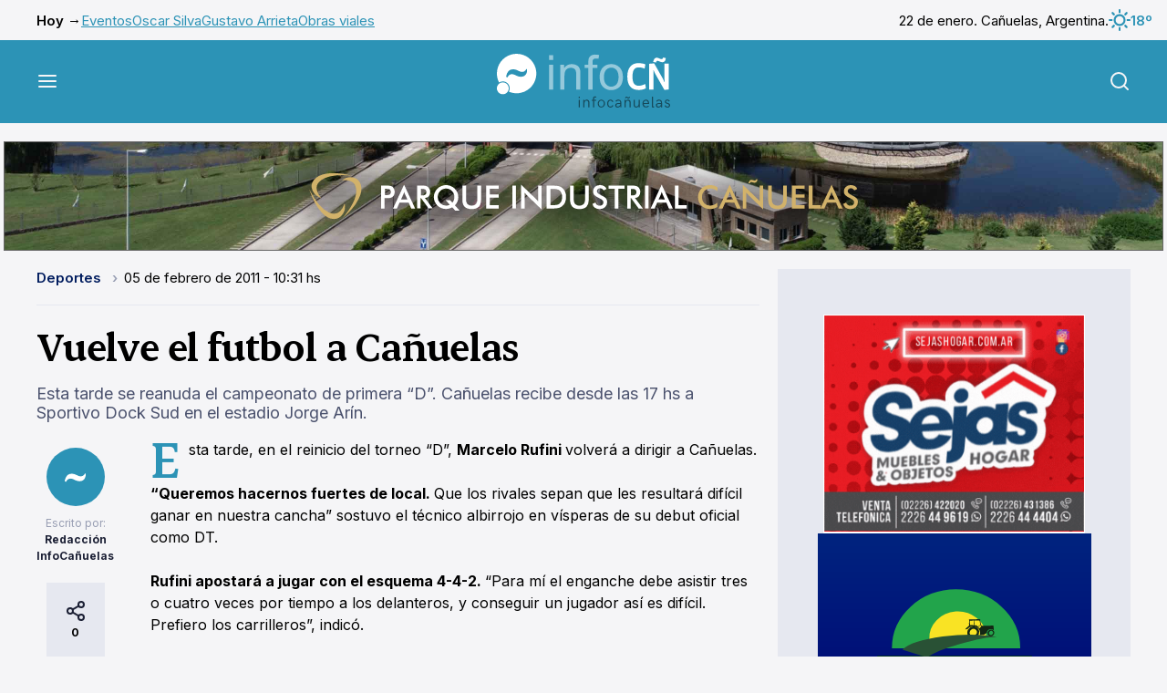

--- FILE ---
content_type: text/html; charset=UTF-8
request_url: https://www.infocanuelas.com/deportes/vuelve-el-futbol-a-canuelas
body_size: 8690
content:


<!DOCTYPE html>
<html >
<head>
    <meta charset="utf-8"/>
    <title>Vuelve el futbol a Cañuelas</title>
    <!-- Arbitrary tags -->
    <meta property="og:title" content="Vuelve el futbol a Cañuelas"/>
    <meta property="og:image" content=""/>
    <meta name="twitter:image" content="">
    <meta name="DC.date.issued" content="2026-01-22"/>
    <meta name="description" content="Esta tarde se reanuda el campeonato de primera “D”. Cañuelas recibe desde las 17 hs a Sportivo Dock Sud en el estadio Jorge Arín."/>
    <meta name="og:description" content="Esta tarde se reanuda el campeonato de primera “D”. Cañuelas recibe desde las 17 hs a Sportivo Dock Sud en el estadio Jorge Arín."/>
    <meta name="og:type" content="website"/>
    <meta name="og:url" content="https://www.infocanuelas.com/deportes/vuelve-el-futbol-a-canuelas"/>
    <meta http-equiv="Content-Type" content="text/html; charset=utf-8">
    <meta name="language" content="es">
        <meta name="rating" content="general">
    <meta name="robot" content="index, follow">
    <meta name="distribution" content="Global">
    <meta name="abstract" content="Portal de noticias e información general de Cañuelas">
    <meta name="e-mail" content="contacto@infocanuelas.com">
    <meta property="fb:app_id" content="180258086034519">
    <meta http-equiv="X-UA-Compatible" content="IE=edge">
    <meta name="keywords"
          content="diario, cañuelas, noticias, policiales, uribelarrea, vicente casares, la martona, máximo paz, turismo, fiestas populares, dulce de leche,  deportes, espectáculos, eventos, recitales, alejandro petión, gobernador udaondo, polo, videos, fotos, clasificados, buenos aires, argentina, santa rosa, san esteban, ruta 3, ruta 205, ruta 6, cultura, historia, educación, fiesta de la cerveza, cañuelense, cine, locaciones"/>
    <meta name="viewport" content="width=device-width, initial-scale=1.0"/>

    <meta name="msapplication-TileColor" content="#da532c">
    <meta name="theme-color" content="#ffffff">
    <link rel="apple-touch-icon" sizes="180x180" href=">/apple-touch-icon.png">
    <link rel="icon" type="image/png" sizes="32x32" href="/favicon-32x32.png">
    <link rel="icon" type="image/png" sizes="16x16" href="/favicon-16x16.png">
    <link rel="manifest" href="/site.webmanifest">
    <link rel="mask-icon" href="/safari-pinned-tab.svg" color="#5bbad5">
    <meta name="msapplication-TileColor" content="#da532c">
    <meta name="theme-color" content="#ffffff">
                <link rel="amphtml" href="https://www.infocanuelas.com/deportes/vuelve-el-futbol-a-canuelas/amp">
    
    <script type="application/ld+json">
        {
            "@context": "https://schema.org",
            "@type": "NewsArticle",
            "headline": "Vuelve el futbol a Cañuelas",
            "image": [
                ""
            ],
            "datePublished": "2011-02-05T10:31:37+00:00",
            "dateModified": "2011-02-05T10:31:37+00:00",
            "author": [{
                "@type": "Organization",
                "name": "InfoCañuelas",
                "url": "/"
            }
                        ]
        }











    </script>


            <link rel="stylesheet" href="/build/infocanuelas.5526d5b6.css">
    </head>
<body>
<div class="mobile-banner">
                                <div class="ad-html-container">
                            <iframe src="https://www.infocanuelas.com/media/publicidades/parque-industrial-canuelas-mobile/index.html"
                        style="height: 116px; width: 350px"></iframe>
                    </div>
    
            </div>
<div class="container top-bar">
    <ul class="top-bar__links">
        <li>Hoy →</li>
                    <li><a href="/tags/eventos">Eventos</a></li>
                    <li><a href="/tags/Oscar-Silva">Oscar Silva</a></li>
                    <li><a href="/tags/gustavo-arrieta">Gustavo Arrieta</a></li>
                    <li><a href="/tags/obras-viales">Obras viales</a></li>
            </ul>

    <div class="top-bar__date">
        <p>22 de enero. Cañuelas, Argentina.</p>
        <p class="top-bar__weather">
            <img src="/build/infocanuelas/images/weather/01n.svg" alt="weather"/>
            18º
        </p>
    </div>
</div>
<header class="main-header">
    <div class="container">
        <button class="main-header__toggle js-menu">
            <img src="/build/infocanuelas/images/menu.svg" alt="Menú"/>
        </button>

        <a href="/" class="main-header__logo">
                            <picture>
                    <source media="(min-width: 760px)"
                            srcset="/build/infocanuelas/images/infocn-logo.svg 760w">
                    <img src="/build/infocanuelas/images/infocn-logo-mobile.svg" alt="infocañuelas">
                </picture>
                    </a>

        <button class="main-header__search js-search">
            <img src="/build/infocanuelas/images/search.svg" alt="Buscar"/>
        </button>
    </div>
</header>
<div class="menu-overlay">
    <nav class="main-menu">
        <div class="main-menu__buttons">
            <button class="main-menu__button js-submenu">
                <img src="/build/infocanuelas/images/menu-left.svg" alt="">
                Volver
            </button>
            <button class="main-menu__button js-menu">
                Cerrar
                <img src="/build/infocanuelas/images/close.svg" alt="">
            </button>
        </div>

        <img src="/build/infocanuelas/images/infocn-logo-menu.svg" alt="infocañuelas"
             class="main-menu__logo">

                <div class="main-menu__scroller js-menu-scroller">
            <div class="main-menu__pages">
                <div class="main-menu__page">
                    <h2 class="title-2">Secciones</h2>
                    <ul class="main-menu__links">
                                                                                    <li>
                                    <a href="/">Últimas noticias</a>
                                </li>
                                                                                                                <li>
                                    <a href="/seccion/informacion-general">Actualidad</a>
                                </li>
                                                                                                                <li class="js-submenu" id="menu_3">
                                    <a href="">
                                        Economía
                                        <svg width="24" height="24" viewBox="0 0 24 24" fill="none"
                                             xmlns="http://www.w3.org/2000/svg">
                                            <path d="M9 18L15 12L9 6" stroke="currentColor" stroke-width="2"
                                                  stroke-linecap="round" stroke-linejoin="round"/>
                                        </svg>
                                    </a>
                                </li>
                                                                                                                <li>
                                    <a href="/seccion/policiales">Seguridad</a>
                                </li>
                                                                                                                <li>
                                    <a href="/seccion/cultura-y-eventos">Cultura</a>
                                </li>
                                                                                                                <li>
                                    <a href="/seccion/deportes">Deportes</a>
                                </li>
                                                                                                                <li>
                                    <a href="/seccion/columnistas">Opinión</a>
                                </li>
                                                                                                                <li class="js-submenu" id="menu_8">
                                    <a href="">
                                        Sociedad
                                        <svg width="24" height="24" viewBox="0 0 24 24" fill="none"
                                             xmlns="http://www.w3.org/2000/svg">
                                            <path d="M9 18L15 12L9 6" stroke="currentColor" stroke-width="2"
                                                  stroke-linecap="round" stroke-linejoin="round"/>
                                        </svg>
                                    </a>
                                </li>
                                                                                                                <li>
                                    <a href="/seccion/turismo">Turismo</a>
                                </li>
                                                                                                                <li>
                                    <a href="/archivo">Archivo</a>
                                </li>
                                                                        </ul>
                </div>
                                    <div class="main-menu__page d-none submenu" id="submenu_3">
                        <h2 class="title-2">Economía</h2>
                        <ul class="main-menu__links">
                                                            <li>
                                    <a href="/seccion/empresas">Empresas</a>
                                </li>
                                                            <li>
                                    <a href="/seccion/empleo">Empleo</a>
                                </li>
                                                            <li>
                                    <a href="/seccion/comerciales">Comerciales</a>
                                </li>
                                                            <li>
                                    <a href="/seccion/tecnologia">Tecnología</a>
                                </li>
                                                            <li>
                                    <a href="/seccion/urbanizaciones">Urbanizaciones</a>
                                </li>
                                                    </ul>
                    </div>
                                    <div class="main-menu__page d-none submenu" id="submenu_8">
                        <h2 class="title-2">Sociedad</h2>
                        <ul class="main-menu__links">
                                                            <li>
                                    <a href="/seccion/educacion">Educación</a>
                                </li>
                                                            <li>
                                    <a href="/seccion/variedades">Variedades</a>
                                </li>
                                                            <li>
                                    <a href="/seccion/trivias">Trivias</a>
                                </li>
                                                            <li>
                                    <a href="/seccion/defunciones">Defunciones</a>
                                </li>
                                                            <li>
                                    <a href="/seccion/solicitadas">Solicitadas</a>
                                </li>
                                                            <li>
                                    <a href="/seccion/cartas-de-lectores">Cartas de Lectores</a>
                                </li>
                                                            <li>
                                    <a href="/seccion/edictos">Edictos</a>
                                </li>
                                                            <li>
                                    <a href="/seccion/juegos">Juegos</a>
                                </li>
                                                    </ul>
                    </div>
                            </div>
        </div>

        <a target="_blank" href="https://airesradio.com/" class="main-menu--radio">
            <img src="/build/infocanuelas/images/radio.svg" alt="Escuchá radio en vivo">
        </a>
    </nav>
</div>
<div class="search-form">
    <form action="/busqueda" class="search-form__container" method="GET" target="_blank">
        <label class="search-form__label">
            Buscar en <strong>InfoCañuelas</strong>
            <input type="text" name="q" placeholder="Buscar nota">
        </label>
        <button class="button button--black button--wide">Buscar</button>
        <button class="search-form__close js-search">
            <img src="/build/infocanuelas/images/close.svg" alt="Cerrar">
        </button>
    </form>
</div>
    <main class="main">
        <div class="d-none" id="ad_horizontal_0"></div>
        <div class="grid container">
            <div class="grid__item grid__item--main">
                <article class="article">
                    <ul class="breadcrumb">
                                                <li>
                            <a href="/seccion/deportes"
                               style="color: var(--deportes)">Deportes
                            </a>
                        </li>
                                                <li>05
                            de febrero
                            de 2011 - 10:31
                            hs
                        </li>
                    </ul>
                    <h1 class="title-1">Vuelve el futbol a Cañuelas</h1>
                    <p class="article__copy">Esta tarde se reanuda el campeonato de primera “D”. Cañuelas recibe desde las 17 hs a Sportivo Dock Sud en el estadio Jorge Arín.</p>
                                        <div class="article__main">
                        <div class="article__share">
                            <div class="article__credits">
                                <p>
                                                                            <img src="/build/infocanuelas/images/credits.svg"
                                             alt="InfoCañuelas">
                                        <span>Escrito por: <strong>Redacción InfoCañuelas</strong></span>
                                                                    </p>
                                <span class="article__shared">
                                    <img src="/build/infocanuelas/images/share/share.svg"
                                         alt="Veces compartido"/>
                                    <span id="shares-total">0</span>
                                </span>
                            </div>
                            <div class="article__networks">
                                <div class="article__network-links">
                                    <a target="_blank" href="https://twitter.com/intent/tweet?text=Vuelve+el+futbol+a+Ca%C3%B1uelas+%0A%0D+https%3A%2F%2Fwww.infocanuelas.com%2Fdeportes%2Fvuelve-el-futbol-a-canuelas">
                                        <img src="/build/infocanuelas/images/share/x.svg"
                                             alt="X">
                                    </a>
                                    <a target="_blank" href="https://www.facebook.com/dialog/share?app_id=180258086034519&amp;display=popup&amp;href=https://www.infocanuelas.com/deportes/vuelve-el-futbol-a-canuelas">
                                        <img src="/build/infocanuelas/images/share/facebook.svg"
                                             alt="Facebook">
                                    </a>
                                    <a target="_blank" href="https://api.whatsapp.com/send/?text=Vuelve+el+futbol+a+Ca%C3%B1uelas+%0A%0D+https%3A%2F%2Fwww.infocanuelas.com%2Fdeportes%2Fvuelve-el-futbol-a-canuelas&amp;type=custom_url&amp;app_absent=0">
                                        <img src="/build/infocanuelas/images/share/whatsapp.svg"
                                             alt="WhatsApp">
                                    </a>
                                    <a target="_blank" href="https://t.me/share/url?url=https://www.infocanuelas.com/deportes/vuelve-el-futbol-a-canuelas&amp;text=Vuelve+el+futbol+a+Ca%C3%B1uelas+%0A%0D+https%3A%2F%2Fwww.infocanuelas.com%2Fdeportes%2Fvuelve-el-futbol-a-canuelas">
                                        <img src="/build/infocanuelas/images/share/telegram.svg"
                                             alt="Telegram">
                                    </a>
                                </div>
                                <button class="article__networks-more">
                                    <img src="/build/infocanuelas/images/share/more.svg" alt="Más">
                                </button>
                                <div class="article-tools">
                                    <button class="article-tool" onclick="window.print()">
                                        <img src="/build/infocanuelas/images/share/print.svg" alt="">
                                        Imprimir
                                    </button>
                                    <div class="article-tool">
                                        <img src="/build/infocanuelas/images/share/text.svg" alt="">
                                        Agrandar texto
                                        <div class="article-tool_range">
                                            <button type="button">
                                                <img src="/build/infocanuelas/images/share/minus.svg"
                                                     alt="Menos">
                                            </button>
                                            <input id="font-size" type="range" min="0" max="5">
                                            <button type="button">
                                                <img src="/build/infocanuelas/images/share/plus.svg"
                                                     alt="Más">
                                            </button>
                                        </div>
                                    </div>
                                    <a class="article-tool"
                                       href="mailto:?subject=Vuelve%20el%20futbol%20a%20Ca%C3%B1uelas&body=Lee%20esta%20nota%20ac%C3%A1%20%0D%0Ahttps://www.infocanuelas.com/deportes/vuelve-el-futbol-a-canuelas">
                                        <img src="/build/infocanuelas/images/share/email.svg" alt="">
                                        Enviar por mail
                                    </a>
                                </div>
                            </div>
                        </div>
                        <div id="article-body" class="article__body">
                                                        <!DOCTYPE html PUBLIC "-//W3C//DTD HTML 4.0 Transitional//EN" "http://www.w3.org/TR/REC-html40/loose.dtd">
<html><body><p>Esta tarde, en el reinicio del torneo &ldquo;D&rdquo;, <strong>Marcelo Rufini </strong>volver&aacute; a dirigir a Ca&ntilde;uelas.<br>
<br>
<strong>&ldquo;Queremos hacernos fuertes de local. </strong>Que los rivales sepan que les resultar&aacute; dif&iacute;cil ganar en nuestra cancha&rdquo; sostuvo el t&eacute;cnico albirrojo en v&iacute;speras de su debut oficial como DT.<br>
<strong><br>
Rufini apostar&aacute; a jugar con el esquema 4-4-2. </strong>&ldquo;Para m&iacute; el enganche debe asistir tres o cuatro veces por tiempo a los delanteros, y conseguir un jugador as&iacute; es dif&iacute;cil. Prefiero los carrilleros&rdquo;, indic&oacute;. <br>
<br>
Asimismo acerca de jugar con el puntero (Sp. Dock Sud) en su debut dijo:<strong> &ldquo;Debemos jugar contra todos, ahora o m&aacute;s adelante es lo mismo&rdquo;.</strong><br>
<br>
Rufini no confirma la formaci&oacute;n hasta momentos antes del partido; pero la <strong>alineaci&oacute;n tentativa </strong>ser&iacute;a con Alejandro Acosta; una l&iacute;nea de cuatro en el fondo con Angel Gauna, Mart&iacute;n Cicardi, Mario Alegre y Mat&iacute;as Bravo; cuatro volantes en el medio: Nicol&aacute;s Pesoa, C&eacute;sar Peralta, Juan Cagliari y Claudio Contreras; completando los delanteros Cristian Maciel y Jer&oacute;nimo Montero.<br>
<strong><br>
El partido comenzar&aacute; a las 17 horas</strong>. La fecha 20&ordf; del campeonato de primera &ldquo;D&rdquo; se jugar&aacute; as&iacute;:<br>
&nbsp;<br>
<strong>S&aacute;bado 5/2 a las 17</strong><br>
Ca&ntilde;uelas-Dock Sud<br>
Arg. Quilmes-Ituzaing&oacute;<br>
Juv. Unida-Sp. Barracas<br>
Yupanqui-Claypole<br>
Dep. Riestra-Dep. Paraguayo<br>
San Mart&iacute;n-Lugano<br>
Victoriano Arenas-Espa&ntilde;ol<br>
Atlas-Central Ballester<br>
<strong><br>
Domingo 6/2 a las 17</strong><br>
Arg. Rosario-Puerto<br>
&nbsp;<br>
INFOCA&Ntilde;UELAS<br></p></body></html>


                            
                                                        

                                                            <p class="article__credits">Escrito por: <a href="">Redacción InfoCañuelas</a></p>
                                                    </div>
                    </div>
                </article>

                                    <div class="article__tags">
                        <p>Etiquetas:</p>
                                                    <a href="/tags/home" class="tag">Home</a>
                                                    <a href="/tags/deportes" class="tag">Deportes</a>
                                            </div>
                
                <div class="grid__item--subgdrid other-articles">
                    <div class="grid__item grid__item--full">
                        <h3 class="other-articles__title">También te puede interesar:</h3>
                    </div>
                                            <div class="grid__item grid__item--mini grid__item--bordered">
                                                            <div class="grid__item__img">
                                    <a href="/deportes/es-de-vicente-casares-juega-en-boca-y-es-candidata-a-un-premio-nacional">
                                        <img src="https://www.infocanuelas.com/media/thumbnails/390_-69384b612f994.jpg"
                                             alt="">
                                    </a>
                                </div>
                                                        <div class="grid__item__info">
                                <a href="/deportes/es-de-vicente-casares-juega-en-boca-y-es-candidata-a-un-premio-nacional">
                                    <h2 class="title-1">Es de Vicente Casares, juega en Boca y es candidata a un premio nacional</h2>
                                    <p class="grid__item__copy">Jazmín Torres Juliani busca el voto del público para avanzar en los Premios Hi al fútbol femenino formativo.</p>
                                </a>
                                <a href="#galeria" class="button button--secondary">ver fotogalería
                                    <img src="/build/infocanuelas/images/arrows.svg" alt=""></a>
                            </div>
                        </div>
                                            <div class="grid__item grid__item--mini grid__item--bordered">
                                                            <div class="grid__item__img">
                                    <a href="/deportes/el-cfc-publico-un-comunicado-de-apoyo-a-chiqui-tapia-pero-los-socios-tomaron-distancia">
                                        <img src="https://www.infocanuelas.com/media/thumbnails/390_-692a0e0e5fd0e.jpg"
                                             alt="">
                                    </a>
                                </div>
                                                        <div class="grid__item__info">
                                <a href="/deportes/el-cfc-publico-un-comunicado-de-apoyo-a-chiqui-tapia-pero-los-socios-tomaron-distancia">
                                    <h2 class="title-1">El CFC publicó un comunicado de apoyo a Chiqui Tapia, pero los socios tomaron distancia</h2>
                                    <p class="grid__item__copy">Los asociados se manifestaron totalmente en contra de la postura oficial de la comisión directiva.</p>
                                </a>
                                <a href="#galeria" class="button button--secondary">ver fotogalería
                                    <img src="/build/infocanuelas/images/arrows.svg" alt=""></a>
                            </div>
                        </div>
                                            <div class="grid__item grid__item--mini grid__item--bordered">
                                                            <div class="grid__item__img">
                                    <a href="/deportes/cuantas-copas-libertadores-tiene-flamengo">
                                        <img src="https://www.infocanuelas.com/media/thumbnails/390_-69324205645fd.jpg"
                                             alt="">
                                    </a>
                                </div>
                                                        <div class="grid__item__info">
                                <a href="/deportes/cuantas-copas-libertadores-tiene-flamengo">
                                    <h2 class="title-1">¿Cuántas Copas Libertadores tiene Flamengo?</h2>
                                    <p class="grid__item__copy">El Mengao se metió en la mesa de los grandes. Tras la conquista de 2025, analizamos las cuatro Copas Libertadores que Flamengo levantó en su historia, desde la magia de Zico, pasando por Gabigol y la influencia de Filipe Luis.</p>
                                </a>
                                <a href="#galeria" class="button button--secondary">ver fotogalería
                                    <img src="/build/infocanuelas/images/arrows.svg" alt=""></a>
                            </div>
                        </div>
                                            <div class="grid__item grid__item--mini grid__item--bordered">
                                                            <div class="grid__item__img">
                                    <a href="/deportes/lorger-represento-a-canuelas-en-el-gran-fondo-de-los-7-lagos">
                                        <img src="https://www.infocanuelas.com/media/thumbnails/390_-69287ddb1a16a.jpg"
                                             alt="">
                                    </a>
                                </div>
                                                        <div class="grid__item__info">
                                <a href="/deportes/lorger-represento-a-canuelas-en-el-gran-fondo-de-los-7-lagos">
                                    <h2 class="title-1">Lorger representó a Cañuelas en el Gran Fondo de los 7 Lagos</h2>
                                    <p class="grid__item__copy">El cañuelense recorrió el circuito de ensueño entre Villa La Angostura y San Martín de los Andes.</p>
                                </a>
                                <a href="#galeria" class="button button--secondary">ver fotogalería
                                    <img src="/build/infocanuelas/images/arrows.svg" alt=""></a>
                            </div>
                        </div>
                                    </div>

                <div id="fb-root"></div>
                <script async defer crossorigin="anonymous"
                        src="https://connect.facebook.net/es_ES/sdk.js#xfbml=1&version=v17.0&appId=286920591921595&autoLogAppEvents=1"
                        nonce="6mbtpYOY"></script>
                <div class="fb-comments" data-href="https://www.infocanuelas.com/deportes/vuelve-el-futbol-a-canuelas"
                     data-width="" data-numposts="5"></div>
            </div>
            <div class="grid__item grid__item--small grid__item--adbar">
                                    <a href="https://www.sejashogar.com.ar/" target="_blank"
                       class="banner ">
                                            <img class="lazy" data-src="https://www.infocanuelas.com/media/publicidades/sejas-hogar-23104.gif" alt="">
            
                    </a>
                                    <a href="" target="_blank"
                       class="banner ">
                                <div class="ad-html-container">
                            <iframe src="https://www.infocanuelas.com/media/publicidades/impacto-rural-2/index.html"
                        style="height: 250px; width: 300px"></iframe>
                    </div>
    
                    </a>
                                    <a href="" target="_blank"
                       class="banner ">
                                            <img class="lazy" data-src="https://www.infocanuelas.com/media/publicidades/Arenados-692dd963274e5.jpg" alt="">
            
                    </a>
                                    <a href="https://www.infocanuelas.com/comerciales/mariano-scrochi-abogado" target="_blank"
                       class="banner ">
                                            <img class="lazy" data-src="https://www.infocanuelas.com/media/publicidades/Dr-Mariano-Scrochi-692f3dcd128b6.jpg" alt="">
            
                    </a>
                                    <a href="" target="_blank"
                       class="banner ">
                                            <img class="lazy" data-src="https://www.infocanuelas.com/media/publicidades/Implantes-Dentales-Dr-Eduardo-Diaz-6899e2dc484b4.gif" alt="">
            
                    </a>
                                    <a href="https://www.edesur.com.ar/" target="_blank"
                       class="banner ">
                                            <img class="lazy" data-src="https://www.infocanuelas.com/media/publicidades/Edesur-Electrodependientes-Oct-2025-6909efe80bef5.gif" alt="">
            
                    </a>
                                    <a href="" target="_blank"
                       class="banner ">
                                            <img class="lazy" data-src="https://www.infocanuelas.com/media/publicidades/Cicas-68e00918137ee.gif" alt="">
            
                    </a>
                                    <a href="https://bit.ly/3URWB6X" target="_blank"
                       class="banner inside-post-ad">
                                            <img class="lazy" data-src="https://www.infocanuelas.com/media/publicidades/UCES-Vet-Agro-jun-2024-68f0f8f982b50.jpg" alt="">
            
                    </a>
                                    <a href="https://bit.ly/3HtgY3d" target="_blank"
                       class="banner ">
                                            <img class="lazy" data-src="https://www.infocanuelas.com/media/publicidades/UCES-Medicina-oct-2025-68f0f8c25f677.jpg" alt="">
            
                    </a>
                                    <a href="" target="_blank"
                       class="banner ">
                                            <img class="lazy" data-src="https://www.infocanuelas.com/media/publicidades/Mario-Dolar-6836f828c670c.jpg" alt="">
            
                    </a>
                                    <a href="https://www.vtvcanuelas.com/" target="_blank"
                       class="banner ">
                                            <img class="lazy" data-src="https://www.infocanuelas.com/media/publicidades/VTV-66735a0d21026.jpg" alt="">
            
                    </a>
                                    <a href="" target="_blank"
                       class="banner ">
                                            <img class="lazy" data-src="https://www.infocanuelas.com/media/publicidades/Cocatra-Cubiertas-67dc7641329aa.jpg" alt="">
            
                    </a>
                                    <a href="" target="_blank"
                       class="banner ">
                                            <img class="lazy" data-src="https://www.infocanuelas.com/media/publicidades/kik-taller-marzo-2024-65e4f91bd6dfd.jpg" alt="">
            
                    </a>
                                    <a href="" target="_blank"
                       class="banner ">
                                <div class="ad-html-container">
                            <iframe src="https://www.infocanuelas.com/media/publicidades/revicanuelas-columna/revicanuelas300x250.html"
                        style="height: 250px; width: 300px"></iframe>
                    </div>
    
                    </a>
                                    <a href="https://laeugenia.com.ar/" target="_blank"
                       class="banner ">
                                            <img class="lazy" data-src="https://www.infocanuelas.com/media/publicidades/La-Eugenia-667b35097b775.jpg" alt="">
            
                    </a>
                                    <a href="https://www.mseg.gba.gov.ar/ingreso.html" target="_blank"
                       class="banner ">
                                            <img class="lazy" data-src="https://www.infocanuelas.com/media/publicidades/municipalidad-policia-23881.gif" alt="">
            
                    </a>
                                    <a href="https://www.facebook.com/chacinadosponce" target="_blank"
                       class="banner ">
                                <div class="ad-html-container">
                            <iframe src="https://www.infocanuelas.com/media/publicidades/ponce-chacinados-2020/index.html"
                        style="height: 250px; width: 300px"></iframe>
                    </div>
    
                    </a>
                                    <a href="https://www.infocanuelas.com/comerciales/rodriguez-saldias-asesores-contables" target="_blank"
                       class="banner ">
                                            <img class="lazy" data-src="https://www.infocanuelas.com/media/publicidades/rodriguez-y-saldias-23045.gif" alt="">
            
                    </a>
                                    <a href="http://canuelasbus.com.ar/" target="_blank"
                       class="banner ">
                                            <img class="lazy" data-src="https://www.infocanuelas.com/media/publicidades/canuelas-bus-17400.jpg" alt="">
            
                    </a>
                            </div>
        </div>
    </main>
    <div class="">
                    <a href="https://www.sejashogar.com.ar/" target="_blank" class="banner only-mobile">
                                    <img class="lazy" data-src="https://www.infocanuelas.com/media/publicidades/sejas-hogar-23104.gif" alt="">
            
            </a>
                    <a href="" target="_blank" class="banner only-mobile">
                        <div class="ad-html-container">
                            <iframe src="https://www.infocanuelas.com/media/publicidades/impacto-rural-2/index.html"
                        style="height: 250px; width: 300px"></iframe>
                    </div>
    
            </a>
                    <a href="" target="_blank" class="banner only-mobile">
                                    <img class="lazy" data-src="https://www.infocanuelas.com/media/publicidades/Arenados-692dd963274e5.jpg" alt="">
            
            </a>
                    <a href="https://www.infocanuelas.com/comerciales/mariano-scrochi-abogado" target="_blank" class="banner only-mobile">
                                    <img class="lazy" data-src="https://www.infocanuelas.com/media/publicidades/Dr-Mariano-Scrochi-692f3dcd128b6.jpg" alt="">
            
            </a>
                    <a href="" target="_blank" class="banner only-mobile">
                                    <img class="lazy" data-src="https://www.infocanuelas.com/media/publicidades/Implantes-Dentales-Dr-Eduardo-Diaz-6899e2dc484b4.gif" alt="">
            
            </a>
                    <a href="https://www.edesur.com.ar/" target="_blank" class="banner only-mobile">
                                    <img class="lazy" data-src="https://www.infocanuelas.com/media/publicidades/Edesur-Electrodependientes-Oct-2025-6909efe80bef5.gif" alt="">
            
            </a>
                    <a href="" target="_blank" class="banner only-mobile">
                                    <img class="lazy" data-src="https://www.infocanuelas.com/media/publicidades/Cicas-68e00918137ee.gif" alt="">
            
            </a>
                    <a href="https://bit.ly/3HtgY3d" target="_blank" class="banner only-mobile">
                                    <img class="lazy" data-src="https://www.infocanuelas.com/media/publicidades/UCES-Medicina-oct-2025-68f0f8c25f677.jpg" alt="">
            
            </a>
                    <a href="" target="_blank" class="banner only-mobile">
                                    <img class="lazy" data-src="https://www.infocanuelas.com/media/publicidades/Mario-Dolar-6836f828c670c.jpg" alt="">
            
            </a>
                    <a href="https://www.vtvcanuelas.com/" target="_blank" class="banner only-mobile">
                                    <img class="lazy" data-src="https://www.infocanuelas.com/media/publicidades/VTV-66735a0d21026.jpg" alt="">
            
            </a>
                    <a href="" target="_blank" class="banner only-mobile">
                                    <img class="lazy" data-src="https://www.infocanuelas.com/media/publicidades/Cocatra-Cubiertas-67dc7641329aa.jpg" alt="">
            
            </a>
                    <a href="" target="_blank" class="banner only-mobile">
                                    <img class="lazy" data-src="https://www.infocanuelas.com/media/publicidades/kik-taller-marzo-2024-65e4f91bd6dfd.jpg" alt="">
            
            </a>
                    <a href="" target="_blank" class="banner only-mobile">
                        <div class="ad-html-container">
                            <iframe src="https://www.infocanuelas.com/media/publicidades/revicanuelas-columna/revicanuelas300x250.html"
                        style="height: 250px; width: 300px"></iframe>
                    </div>
    
            </a>
                    <a href="https://laeugenia.com.ar/" target="_blank" class="banner only-mobile">
                                    <img class="lazy" data-src="https://www.infocanuelas.com/media/publicidades/La-Eugenia-667b35097b775.jpg" alt="">
            
            </a>
                    <a href="https://www.mseg.gba.gov.ar/ingreso.html" target="_blank" class="banner only-mobile">
                                    <img class="lazy" data-src="https://www.infocanuelas.com/media/publicidades/municipalidad-policia-23881.gif" alt="">
            
            </a>
                    <a href="https://www.facebook.com/chacinadosponce" target="_blank" class="banner only-mobile">
                        <div class="ad-html-container">
                            <iframe src="https://www.infocanuelas.com/media/publicidades/ponce-chacinados-2020/index.html"
                        style="height: 250px; width: 300px"></iframe>
                    </div>
    
            </a>
                    <a href="https://www.infocanuelas.com/comerciales/rodriguez-saldias-asesores-contables" target="_blank" class="banner only-mobile">
                                    <img class="lazy" data-src="https://www.infocanuelas.com/media/publicidades/rodriguez-y-saldias-23045.gif" alt="">
            
            </a>
                    <a href="http://canuelasbus.com.ar/" target="_blank" class="banner only-mobile">
                                    <img class="lazy" data-src="https://www.infocanuelas.com/media/publicidades/canuelas-bus-17400.jpg" alt="">
            
            </a>
            </div>
            <div class="grid__item grid__item--full banner desktop-banner ad_horizontal"
             style="display: none">
                    <div class="ad-html-container">
                            <iframe src="https://www.infocanuelas.com/media/publicidades/parque-industrial-canuelas/index.html"
                        style="height: 120px; width: 1272px"></iframe>
                    </div>
    
        </div>
    <footer class="main-footer">
    <div class="main-footer__donate">
        <h4 class="title-2">Contribuí <strong>con InfoCañuelas</strong></h4>

        <p>Tu aporte permitirá que este portal siga disponible para todos.</p>

        <a href="/contribui/" class="button">Donar <img
                    src="/build/infocanuelas/images/donate/donate.svg"
                    alt="Donar"></a>
    </div>
    <div class="main-footer__container">
        <div class="main-footer__content container">
            <div class="main-footer__logo">
                <img src="/build/infocanuelas/images/infocn-footer.svg" alt="infocañuelas">
            </div>
            <div class="main-footer__info">
                <p><strong>Portal de noticias fundado el 11 de octubre de 2006</strong><br>
                    Propietario y Director Periodístico: Germán R. Hergenrether<br>
                    Correo electrónico: info@infocanuelas.com<br>
                    Cañuelas, Provincia de Buenos Aires, Argentina<br>
                    Teléfono / Whatsapp: +54 9 2226 601319 N° de Registro DNDA: 5343054<br>
                    N° de Edición: 6043 | N° de Resolución RNPI: 2699932</p>
            </div>
            <div class="main-footer__social">
                <a target="_blank" href="mailto:info@infocanuelas.com">
                    <img src="/build/infocanuelas/images/social/email.svg" alt="email">
                </a>
                <a target="_blank" href="/mediakit/mediakit.pdf">
                    <img src="/build/infocanuelas/images/social/mediakit.svg" alt="mediakit">
                </a>
                <a target="_blank" href="https://www.facebook.com/InfoCanuelas.portal/?locale=es_LA">
                    <img src="/build/infocanuelas/images/social/facebook.svg" alt="facebook">
                </a>
                <a target="_blank" href="https://twitter.com/infocanuelas">
                    <img src="/build/infocanuelas/images/social/x.svg" alt="X">
                </a>
                <a target="_blank" href="https://www.youtube.com/@InfoCanuelas">
                    <img src="/build/infocanuelas/images/social/youtube.svg" alt="youtube">
                </a>
                <a target="_blank" href="https://www.instagram.com/infocanuelas/">
                    <img src="/build/infocanuelas/images/social/instagram.svg" alt="instagram">
                </a>
                <a target="_blank" href="">
                    <img src="/build/infocanuelas/images/social/rss.svg" alt="rss">
                </a>
            </div>
        </div>
        <div class="main-footer__links container">
            <ul>
                <li>
                    <a href="">Comunicate</a>
                    <ul>
                        <li><a href="/contacto">Contacto</a></li>
                        <li><a href="/quienes-somos">Quiénes somos</a>
                        </li>
                        <li><a href="/contacto">Envianos tu noticia</a></li>
                    </ul>
                </li>
                <li>
                    <a href="">Guía del Turista</a>
                    <ul>
                        <li>
                            <a href="/canuelas-ubicacion-y-formas-de-acceso">
                                Cómo llegar</a>
                        </li>
                        <li>
                            <a href="/turismo/ciudad-de-canuelas">Ciudad
                                de Cañuelas</a></li>
                        <li>
                            <a href="/turismo/uribelarrea-un-oasis-muy-cerca-de-la-ciudad-1">Uribelarrea</a>
                        </li>
                        <li><a href="/tags/fiestas-populares">Fiestas Populares</a></li>
                        <li><a href="/tags/gastronomia">Gastronomía</a></li>
                        <li><a href="/tags/hospedajes">Hospedajes</a></li>
                        <li><a href="/tags/estancias">Estancias</a></li>
                    </ul>
                </li>
                <li>
                    <a href="">Destacados</a>
                    <ul>
                        <li>
                            <a href="/un-canuelense-que-conquista-el-mundo">Dulce
                                de Leche</a></li>
                        <li>
                            <a href="/turismo/la-martona-cuna-de-la-industria-lechera-nacional">La
                                Martona</a></li>
                        <li>
                            <a href="/cultura-y-eventos/canuelas-escenario-para-filmaciones">Filmá
                                en Cañuelas</a></li>
                        <li><a href="/el-padre-de-la-musicologia">Carlos
                                Vega</a></li>
                        <li>
                            <a href="/el-poeta-del-campo-la-tierra-y-la-infancia">Guillermo
                                Etchebehere</a></li>
                    </ul>
                </li>
                <li>
                    <a href="">Datos y Servicios</a>
                    <ul>
                        <li><a href="/tags/telefonos-utiles">Teléfonos útiles</a></li>
                        <li><a href="/tags/transportes">Transportes</a></li>
                        <li><a href="/tags/inmobiliarias">Inmobiliarias</a></li>
                    </ul>
                </li>
                <li>
                    <a href="">Sobre Cañuelas</a>
                    <ul>
                        <li><a href="/tags/historia">Historia</a></li>
                        <li><a href="/tags/geografia">Geografía</a></li>
                        <li><a href="/tags/musica">Música</a></li>
                        <li><a href="/tags/literatura">Literatura</a></li>
                        <li><a href="/tags/artes-visuales">Artes visuales</a></li>
                        <li><a href="/tags/personajes">Personajes</a></li>
                    </ul>
                </li>
            </ul>
        </div>
    </div>
</footer>

        <script src="/build/runtime.e568314e.js" defer></script><script src="/build/61.130bcc5f.js" defer></script><script src="/build/339.1e1e1d11.js" defer></script><script src="/build/269.da754a1c.js" defer></script><script src="/build/infocanuelas.7eb791f6.js" defer></script>
    <script src="/build/lazyload.5054cac7.js" defer></script>
    <script src="/build/ads-logic.b9f942eb.js" defer></script>

    <!-- Google Analytics -->
    <script>
      (function (i, s, o, g, r, a, m) {
        i['GoogleAnalyticsObject'] = r
        i[r] = i[r] || function () {
          (i[r].q = i[r].q || []).push(arguments)
        }, i[r].l = 1 * new Date()
        a = s.createElement(o),
          m = s.getElementsByTagName(o)[0]
        a.async = 1
        a.src = g
        m.parentNode.insertBefore(a, m)
      })(window, document, 'script', 'https://www.google-analytics.com/analytics.js', 'ga')

      ga('create', 'UA-2154058-1', 'auto')
      ga('send', 'pageview')
    </script>
    <!-- End Google Analytics -->


    <script>
      const getShareCountPath = "/share-count/vuelve-el-futbol-a-canuelas"
    </script>

    <script src="/build/31.b766156a.js" defer></script><script src="/build/post.494af616.js" defer></script>
    <script src="/build/786.a50188b9.js" defer></script><script src="/build/83.f3ecc551.js" defer></script><script src="/build/poll.b23b3386.js" defer></script>
</body>
</html>


--- FILE ---
content_type: text/html
request_url: https://www.infocanuelas.com/media/publicidades/revicanuelas-columna/revicanuelas300x250.html
body_size: 473
content:
<!DOCTYPE html>
<html>
<head>
	<meta http-equiv="Content-Type" content="text/html; charset=utf-8"/>
	<meta http-equiv="X-UA-Compatible" content="IE=Edge"/>
	<title>revicanuelas</title>
<!--Adobe Edge Runtime-->
    <script type="text/javascript" charset="utf-8" src="https://animate.adobe.com/runtime/6.0.0/edge.6.0.0.min.js"></script>
    <style>
        .edgeLoad-EDGE-10565453 { visibility:hidden; }
    </style>
<script>
   AdobeEdge.loadComposition('revicanuelas300x250', 'EDGE-10565453', {
    scaleToFit: "none",
    centerStage: "none",
    minW: "0px",
    maxW: "undefined",
    width: "300px",
    height: "250px"
}, {"dom":{}}, {"dom":{}});
</script>
<!--Adobe Edge Runtime End-->

</head>
<body style="margin:0;padding:0;">
	<div id="Stage" class="EDGE-10565453">
	</div>
</body>
</html>

--- FILE ---
content_type: text/html
request_url: https://www.infocanuelas.com/media/publicidades/ponce-chacinados-2020/index.html
body_size: 20859
content:
<!DOCTYPE html>
<!--
	NOTES:
	1. All tokens are represented by '$' sign in the template.
	2. You can write your code only wherever mentioned.
	3. All occurrences of existing tokens will be replaced by their appropriate values.
	4. Blank lines will be removed automatically.
	5. Remove unnecessary comments before creating your template.
-->
<html>
<head>
<meta charset="UTF-8">
<meta name="authoring-tool" content="Adobe_Animate_CC">
<title>chacinados300x250</title>
<!-- write your code here -->
<script src="https://code.createjs.com/createjs-2015.11.26.min.js"></script>
<script>
(function (cjs, an) {
var p; // shortcut to reference prototypes
var lib={};var ss={};var img={};
lib.ssMetadata = [
		{name:"chacinados300x250_atlas_P_", frames: [[207,87,119,110],[0,0,368,85],[0,87,205,77]]},
		{name:"chacinados300x250_atlas_NP_", frames: [[0,0,600,500]]}
];
// symbols:
(lib.chorizo = function() {
	this.initialize(ss["chacinados300x250_atlas_NP_"]);
	this.gotoAndStop(0);
}).prototype = p = new cjs.Sprite();
(lib.corona2x = function() {
	this.initialize(ss["chacinados300x250_atlas_P_"]);
	this.gotoAndStop(0);
}).prototype = p = new cjs.Sprite();
(lib.liston2x = function() {
	this.initialize(ss["chacinados300x250_atlas_P_"]);
	this.gotoAndStop(1);
}).prototype = p = new cjs.Sprite();
(lib.rp2x = function() {
	this.initialize(ss["chacinados300x250_atlas_P_"]);
	this.gotoAndStop(2);
}).prototype = p = new cjs.Sprite();
// helper functions:
function mc_symbol_clone() {
	var clone = this._cloneProps(new this.constructor(this.mode, this.startPosition, this.loop));
	clone.gotoAndStop(this.currentFrame);
	clone.paused = this.paused;
	clone.framerate = this.framerate;
	return clone;
}
function getMCSymbolPrototype(symbol, nominalBounds, frameBounds) {
	var prototype = cjs.extend(symbol, cjs.MovieClip);
	prototype.clone = mc_symbol_clone;
	prototype.nominalBounds = nominalBounds;
	prototype.frameBounds = frameBounds;
	return prototype;
	}
(lib.whiteoval = function(mode,startPosition,loop) {
	this.initialize(mode,startPosition,loop,{});
	// Layer_1
	this.shape = new cjs.Shape();
	this.shape.graphics.f().s("#231F20").ss(1,0,0,22.9).p("AnyjUQhDAlgrAsQg/A/AABEQAABEA/BAQArAsBDAlQBiA1CBAdQCBAcCOAAQCPAACBgcQCBgdBig1QBDglAsgsQA+hAAAhEQAAhEg+g/QgsgthDgkQhig2iBgcQiBgdiPAAQiOAAiBAdQiBAchiA2g");
	this.shape.setTransform(69.825,34.5);
	this.shape_1 = new cjs.Shape();
	this.shape_1.graphics.f("#FFFFFF").s().p("AkPEnQiBgdhig1QhDglgrgsQg/hAAAhEQAAhDA/hAQArgsBDglQBig2CBgcQCBgdCOAAQCPAACBAdQCBAcBiA2QBDAlAsAsQA+BAAABDQAABEg+A/QgsAthDAlQhiA1iBAdQiBAciPAAQiOAAiBgcg");
	this.shape_1.setTransform(69.825,34.5);
	this.shape_2 = new cjs.Shape();
	this.shape_2.graphics.f().s("#231F20").ss(1,0,0,22.9).p("AoAjlQhIAmgvAxQhCBEAABKQAABLBCBFQAvAvBIAnQBlA3CFAeQCFAeCSAAQCTAACEgeQCFgdBlg4QBIgnAugwQBChEAAhLQAAhKhChEQgugwhIgnQhmg3iEgeQiFgeiTAAQiSAAiFAeQiEAehlA3g");
	this.shape_2.setTransform(69.825,34.475);
	this.shape_3 = new cjs.Shape();
	this.shape_3.graphics.f("#FFFFFF").s().p("AkWE7QiFgehlg3QhIgngvgvQhChFAAhLQAAhKBChEQAvgxBIgmQBlg3CEgeQCFgeCSAAQCTAACFAeQCEAeBmA3QBIAnAuAwQBCBEAABKQAABLhCBEQguAwhIAnQhlA4iFAdQiEAeiTAAQiSAAiFgeg");
	this.shape_3.setTransform(69.825,34.475);
	this.timeline.addTween(cjs.Tween.get({}).to({state:[{t:this.shape_3},{t:this.shape_2},{t:this.shape_1},{t:this.shape}]}).wait(1));
}).prototype = getMCSymbolPrototype(lib.whiteoval, new cjs.Rectangle(-1.6,-1,142.9,71), null);
(lib.txt7 = function(mode,startPosition,loop) {
	this.initialize(mode,startPosition,loop,{});
	// Layer_1
	this.shape = new cjs.Shape();
	this.shape.graphics.f("#FFFFFF").s().p("[base64]");
	this.shape.setTransform(99.6679,10.1531);
	this.shape_1 = new cjs.Shape();
	this.shape_1.graphics.f("#FFFFFF").s().p("AgtAuQgTgTAAgbQAAgZATgTQATgTAagBQAbAAATATQATATAAAaQAAAbgTATQgTATgbAAQgaAAgTgTgAgbgdQgNANAAAQIAAAAQAAARAMAMQAMAMAQABQARAAAMgMQAMgMABgRQAAgQgMgNQgMgMgRAAIgBAAQgQAAgLALg");
	this.shape_1.setTransform(87.075,10.175);
	this.shape_2 = new cjs.Shape();
	this.shape_2.graphics.f("#FFFFFF").s().p("[base64]");
	this.shape_2.setTransform(72.475,8.325);
	this.shape_3 = new cjs.Shape();
	this.shape_3.graphics.f("#FFFFFF").s().p("[base64]");
	this.shape_3.setTransform(59.0781,10.075);
	this.shape_4 = new cjs.Shape();
	this.shape_4.graphics.f("#FFFFFF").s().p("[base64]");
	this.shape_4.setTransform(43.6182,10.45);
	this.shape_5 = new cjs.Shape();
	this.shape_5.graphics.f("#FFFFFF").s().p("AANA+QgBAAgBAAQAAAAgBgBQAAAAgBgBQAAAAAAgBIAAgXIg2AAQgBAAgBAAQAAAAgBgBQAAAAAAgBQAAAAAAgBIAAgPIA/hOIADgBIAKAAQABAAABAAQAAAAABABQAAAAAAABQAAAAAAABIAABMIAPAAQABAAAAAAQABAAAAABQABAAAAAAQAAABAAABIAAALQAAABAAABQAAAAgBABQAAAAgBABQAAAAgBAAIgPAAIAAAXQAAABAAAAQAAABgBAAQAAABgBAAQAAAAgBAAgAgZARIAjAAIAAgqg");
	this.shape_5.setTransform(32.775,10.275);
	this.shape_6 = new cjs.Shape();
	this.shape_6.graphics.f("#FFFFFF").s().p("[base64]");
	this.shape_6.setTransform(17.725,10.185);
	this.shape_7 = new cjs.Shape();
	this.shape_7.graphics.f("#FFFFFF").s().p("AgyA/QgBAAgBAAQAAAAgBgBQAAAAAAgBQAAgBAAgBIAAh2QAAAAAAgBQAAgBAAAAQABgBAAAAQABAAABAAIAqAAQAaAAASATQASASAAAZQAAAagSATQgTASgZAAgAgeApIAUAAQAQAAAMgMQAMgLAAgRIAAgBQAAgQgLgMQgMgMgPAAIgWAAg");
	this.shape_7.setTransform(5.425,10.2);
	this.timeline.addTween(cjs.Tween.get({}).to({state:[{t:this.shape_7},{t:this.shape_6},{t:this.shape_5},{t:this.shape_4},{t:this.shape_3},{t:this.shape_2},{t:this.shape_1},{t:this.shape}]}).wait(1));
}).prototype = getMCSymbolPrototype(lib.txt7, new cjs.Rectangle(0,0,103.8,16.7), null);
(lib.txt6 = function(mode,startPosition,loop) {
	this.initialize(mode,startPosition,loop,{});
	// Layer_1
	this.shape = new cjs.Shape();
	this.shape.graphics.f("#FFFFFF").s().p("[base64]");
	this.shape.setTransform(150.8469,10.4282);
	this.shape_1 = new cjs.Shape();
	this.shape_1.graphics.f("#FFFFFF").s().p("[base64]");
	this.shape_1.setTransform(139.4531,8.3679);
	this.shape_2 = new cjs.Shape();
	this.shape_2.graphics.f("#FFFFFF").s().p("[base64]");
	this.shape_2.setTransform(125.2292,10.425);
	this.shape_3 = new cjs.Shape();
	this.shape_3.graphics.f("#FFFFFF").s().p("AgjA/[base64]");
	this.shape_3.setTransform(107.5,10.45);
	this.shape_4 = new cjs.Shape();
	this.shape_4.graphics.f("#FFFFFF").s().p("[base64]");
	this.shape_4.setTransform(95.3068,10.4276);
	this.shape_5 = new cjs.Shape();
	this.shape_5.graphics.f("#FFFFFF").s().p("[base64]");
	this.shape_5.setTransform(82.7643,10.35);
	this.shape_6 = new cjs.Shape();
	this.shape_6.graphics.f("#FFFFFF").s().p("AAhA/[base64]");
	this.shape_6.setTransform(69.425,10.45);
	this.shape_7 = new cjs.Shape();
	this.shape_7.graphics.f("#FFFFFF").s().p("AgkA/[base64]");
	this.shape_7.setTransform(52.7,10.45);
	this.shape_8 = new cjs.Shape();
	this.shape_8.graphics.f("#FFFFFF").s().p("AgyA/QgBAAgBAAQAAAAgBgBQAAAAAAgBQgBgBAAAAIABh2QgBgEAEAAIAqAAQAaAAASASQASATAAAZQAAAagSASQgSATgaAAgAgeApIAUAAQAQAAAMgMQAMgLAAgRIAAgBQAAgQgMgMQgLgLgQgBIgBAAIgUAAg");
	this.shape_8.setTransform(40.4,10.45);
	this.shape_9 = new cjs.Shape();
	this.shape_9.graphics.f("#FFFFFF").s().p("[base64]");
	this.shape_9.setTransform(28.08,10.425);
	this.shape_10 = new cjs.Shape();
	this.shape_10.graphics.f("#FFFFFF").s().p("AgkA/[base64]");
	this.shape_10.setTransform(17.725,10.45);
	this.shape_11 = new cjs.Shape();
	this.shape_11.graphics.f("#FFFFFF").s().p("AgyA/QgBAAgBAAQAAAAgBgBQAAAAAAgBQAAgBAAAAIAAh2QAAgBAAgBQAAgBAAAAQABgBAAAAQABAAABAAIAqAAQAaAAASASQASATAAAZQAAAagSASQgTATgZAAgAgeApIAUAAQAQAAAMgMQAMgLAAgRIAAgBQAAgQgLgMQgMgLgPgBIgBAAIgVAAg");
	this.shape_11.setTransform(5.425,10.45);
	this.timeline.addTween(cjs.Tween.get({}).to({state:[{t:this.shape_11},{t:this.shape_10},{t:this.shape_9},{t:this.shape_8},{t:this.shape_7},{t:this.shape_6},{t:this.shape_5},{t:this.shape_4},{t:this.shape_3},{t:this.shape_2},{t:this.shape_1},{t:this.shape}]}).wait(1));
}).prototype = getMCSymbolPrototype(lib.txt6, new cjs.Rectangle(0,0,155,16.9), null);
(lib.txt5 = function(mode,startPosition,loop) {
	this.initialize(mode,startPosition,loop,{});
	// Layer_1
	this.shape = new cjs.Shape();
	this.shape.graphics.f("#FFFFFF").s().p("Ag0BiQgFAAAAgFIAAi5QAAgFAFAAIAiAAQAEAAABAFIAACVIBCAAQAFAAAAAFIAAAfQAAAFgFAAg");
	this.shape.setTransform(156,10.125);
	this.shape_1 = new cjs.Shape();
	this.shape_1.graphics.f("#FFFFFF").s().p("AA6BjQgGABgEgIIgKgVIhLAAIgKAVQgDAIgHgBIgfAAQgFAAAAgEIAAgDIBYi7QABgCADgCIADAAQADACABACIBYC7QACAEgEADIgDAAgAgUAgIApAAIgVgtg");
	this.shape_1.setTransform(137.8481,9.95);
	this.shape_2 = new cjs.Shape();
	this.shape_2.graphics.f("#FFFFFF").s().p("ABKBlIgEgBIhthvIAABoQAAAFgFAAIghAAQgGAAAAgFIAAi8QAAgFAFAAIAHAAIBvBrIAAhiQAAgGAFAAIAhAAQAGAAAAAGIAAC7QAAAFgGAAg");
	this.shape_2.setTransform(117,10.075);
	this.shape_3 = new cjs.Shape();
	this.shape_3.graphics.f("#FFFFFF").s().p("AA6BjQgGABgEgIIgKgVIhLAAIgKAVQgCAIgIgBIgfAAQgFAAAAgEIAAgDIBYi7QABgCAEgCIACAAQADABABADIBYC7QACAEgEADIgDAAgAgUAgIApAAIgVgtg");
	this.shape_3.setTransform(96.2481,9.95);
	this.shape_4 = new cjs.Shape();
	this.shape_4.graphics.f("#FFFFFF").s().p("[base64]");
	this.shape_4.setTransform(78.6386,10.0796);
	this.shape_5 = new cjs.Shape();
	this.shape_5.graphics.f("#FFFFFF").s().p("Ag5BiQgFAAAAgFIAAi5QAAgFAFAAIBzAAQAFAAAAAFIAAAfQAAAFgFAAIhNAAIAAAjIA/AAQAFAAAAAFIAAAdQABAGgFAAIhAAAIAAAmIBNAAQAFAAAAAFIAAAfQAAAFgFAAg");
	this.shape_5.setTransform(62.575,10.1);
	this.shape_6 = new cjs.Shape();
	this.shape_6.graphics.f("#FFFFFF").s().p("AgQBiQgEAAgCgFIAAiVIgnAAQgGAAAAgGIAAgeQAAgFAGAAIB7AAQAFAAAAAFIAAAeQAAAGgFAAIgoAAIAACVQAAAFgGAAg");
	this.shape_6.setTransform(46,10.15);
	this.shape_7 = new cjs.Shape();
	this.shape_7.graphics.f("#FFFFFF").s().p("AAeBiQgDAAgBgCIglhLIgTAAIAABIQgBAEgFABIghAAQgFAAAAgFIAAi5QAAgFAFAAIBTAAQAZAAASARQARASABAZQAAATgMAQQgLAOgSAHIAmBHQADAEgFADIgDABgAgegOIAoAAQAJAAAHgHQAFgGABgJQgBgJgFgGQgHgGgJAAIgoAAg");
	this.shape_7.setTransform(29.3,10.125);
	this.shape_8 = new cjs.Shape();
	this.shape_8.graphics.f("#FFFFFF").s().p("AA6BjQgGABgEgIIgKgVIhLAAIgKAVQgDAIgHgBIgfAAQgFAAAAgEIAAgDIBYi7QACgDADgBIABAAQAEACABACIBYC7QACAEgEADIgDAAgAgUAgIApAAIgVgtg");
	this.shape_8.setTransform(9.4333,9.95);
	this.timeline.addTween(cjs.Tween.get({}).to({state:[{t:this.shape_8},{t:this.shape_7},{t:this.shape_6},{t:this.shape_5},{t:this.shape_4},{t:this.shape_3},{t:this.shape_2},{t:this.shape_1},{t:this.shape}]}).wait(1));
}).prototype = getMCSymbolPrototype(lib.txt5, new cjs.Rectangle(0,0,161.8,20.2), null);
(lib.txt4 = function(mode,startPosition,loop) {
	this.initialize(mode,startPosition,loop,{});
	// Layer_1
	this.shape = new cjs.Shape();
	this.shape.graphics.f("#FFFFFF").s().p("AhPBiQgGAAAAgFIAAi5QAAgFAGAAIBEAAQAnAAAdAdQAdAdAAAnQAAAogdAdQgdAdgnAAgAgpA5IAbAAQAVgBAQgQQAQgPABgXIAAgCQABgWgQgRQgPgQgWgBIgdAAg");
	this.shape.setTransform(114.425,10.1);
	this.shape_1 = new cjs.Shape();
	this.shape_1.graphics.f("#FFFFFF").s().p("AA5BjQgGABgEgIIgKgVIhLAAIgKAVQgCAIgIgBIgfAAQgFAAAAgEIABgDIBXi7QACgDAEgBIABAAQAEABABADIBYC7QACAEgEADIgDAAgAgUAgIApAAIgVgtg");
	this.shape_1.setTransform(93.5083,9.95);
	this.shape_2 = new cjs.Shape();
	this.shape_2.graphics.f("#FFFFFF").s().p("AhQBiQgEAAAAgFIAAi5QAAgFAEAAIBEAAQAoAAAdAdQAcAdABAnQgBAogcAdQgdAdgoAAgAgpA5IAbAAQAVgBAQgQQAQgPAAgXIAAgCQABgWgQgRQgPgQgVgBIgdAAg");
	this.shape_2.setTransform(74.1,10.1);
	this.shape_3 = new cjs.Shape();
	this.shape_3.graphics.f("#FFFFFF").s().p("AgQBiQgFAAAAgFIAAi5QAAgFAFAAIAhAAQAFAAAAAFIAAC5QAAAFgFAAg");
	this.shape_3.setTransform(57.8,10.1);
	this.shape_4 = new cjs.Shape();
	this.shape_4.graphics.f("#FFFFFF").s().p("Ag0BiQgFAAAAgFIAAi5QAAgFAFAAIAiAAQAFAAAAAFIAACVIBCAAQAFAAAAAFIAAAfQAAAFgFAAg");
	this.shape_4.setTransform(46.375,10.125);
	this.shape_5 = new cjs.Shape();
	this.shape_5.graphics.f("#FFFFFF").s().p("AA6BjQgGABgEgIIgKgVIhLAAIgKAVQgDAIgHgBIgfAAQgFAAgBgEIABgDIBYi7QABgCADgCIADAAQADACABACIBYC7QACAEgEADIgDAAgAgUAgIApAAIgVgtg");
	this.shape_5.setTransform(28.2231,9.95);
	this.shape_6 = new cjs.Shape();
	this.shape_6.graphics.f("#FFFFFF").s().p("Ag2BKQgegcgCgpQgCgpAcgfQAcgfApgCIAJAAQAngBAcAbQAEAEgDAEIgWAXQgEADgDgDQgRgOgVAAQgWAAgQARQgQAQAAAXIAAABQAAAWAPARQAQARAWAAIABAAQAUAAASgNQADgEAEAEIAWAXQAEAEgEAEQgdAbgnAAIgFAAQgmAAgdgbg");
	this.shape_6.setTransform(8.7434,10.077);
	this.timeline.addTween(cjs.Tween.get({}).to({state:[{t:this.shape_6},{t:this.shape_5},{t:this.shape_4},{t:this.shape_3},{t:this.shape_2},{t:this.shape_1},{t:this.shape}]}).wait(1));
}).prototype = getMCSymbolPrototype(lib.txt4, new cjs.Rectangle(0,0,123,20.2), null);
(lib.txt3 = function(mode,startPosition,loop) {
	this.initialize(mode,startPosition,loop,{});
	// Layer_1
	this.shape = new cjs.Shape();
	this.shape.graphics.f("#FFFFFF").s().p("AgSATQgIgIAAgLQAAgKAIgHQAIgJAKAAQALABAIAIQAHAHABAKQgBAMgHAHQgIAHgLABQgKAAgIgIg");
	this.shape.setTransform(242.075,17.5);
	this.shape_1 = new cjs.Shape();
	this.shape_1.graphics.f("#FFFFFF").s().p("AAeBiQgDAAgCgCIgkhLIgTAAIAABIQgBAEgFABIghAAQgFAAAAgFIAAi5QAAgFAFAAIBTAAQAZAAASARQASASAAAZQAAATgMAQQgMAPgSAGIAnBHQADAEgFADIgDABgAgegOIAoAAQAJAAAGgHQAHgGAAgJQAAgJgHgGQgGgGgJAAIgoAAg");
	this.shape_1.setTransform(229.4,10.125);
	this.shape_2 = new cjs.Shape();
	this.shape_2.graphics.f("#FFFFFF").s().p("AhGBIQgdgdgBgpIAAgBQAAgpAdgdQAdgeApgBIABAAQAqAAAdAeQAeAeAAAoQAAAqgeAdQgdAegqAAQgpAAgdgdgAgmgnQgRARAAAWIAAABQAAAXARAQQAQAQAWAAQAXAAARgQQAQgRAAgXQAAgWgQgQQgRgRgXAAQgWAAgQAQg");
	this.shape_2.setTransform(207.7246,10.075);
	this.shape_3 = new cjs.Shape();
	this.shape_3.graphics.f("#FFFFFF").s().p("ABLBlIgEgBIhuhvIAABoQAAAFgFAAIghAAQgGAAAAgFIAAi8QABgFAEAAIAIAAIBuBrIAAhiQAAgGAGAAIAhAAQAFAAAAAGIAAC7QAAAFgFAAg");
	this.shape_3.setTransform(185.125,10.075);
	this.shape_4 = new cjs.Shape();
	this.shape_4.graphics.f("#FFFFFF").s().p("Ag5BiQgGAAAAgGIABi3QAAgGAFAAIBzAAQAGAAgBAGIAAAeQABAFgGAAIhNAAIAAAjIA/AAQAFAAABAFIAAAdQgBAGgFAAIg/AAIAAAlIBNAAQAFABAAAFIAAAeQAAAGgFAAg");
	this.shape_4.setTransform(165.95,10.075);
	this.shape_5 = new cjs.Shape();
	this.shape_5.graphics.f("#FFFFFF").s().p("AgBBlQgEAAgBgDIgwhbIAAAAIgMBXQgBAEgFAAIghAAQgFAAAAgFIAAgBIAgi7QAAgEAFgBIAEAAQADABACACIBAB4IBBh4QABgCAEgBIAEAAQAFABAAAEIAgC7QABAFgFABIgjAAQgEAAgBgEIgNhXIAAAAIguBbQgCADgDAAg");
	this.shape_5.setTransform(144.2083,10.075);
	this.shape_6 = new cjs.Shape();
	this.shape_6.graphics.f("#FFFFFF").s().p("AgQBiQgFAAAAgFIAAhaIg+hcQgDgEAEgDIADgBIAlAAQADAAABACIAmA6IAng6QAAAAABgBQAAAAABAAQAAgBABAAQAAAAABAAIAlAAQAFAAAAAFIgBADIg+BcIAABaQgBAFgFAAg");
	this.shape_6.setTransform(116.0769,10.1);
	this.shape_7 = new cjs.Shape();
	this.shape_7.graphics.f("#FFFFFF").s().p("AAeBiQgDAAgBgCIglhLIgTAAIAABIQAAAEgGABIghAAQgFAAAAgFIAAi5QAAgFAFAAIBTAAQAZAAASARQASASAAAZQAAATgMAQQgLAOgSAHIAmBHQADAEgEADIgDABgAgegOIAoAAQAJAAAHgHQAFgGABgJQgBgJgFgGQgHgGgJAAIgoAAg");
	this.shape_7.setTransform(91.4,10.125);
	this.shape_8 = new cjs.Shape();
	this.shape_8.graphics.f("#FFFFFF").s().p("AhGBIQgegeAAgqQAAgoAdgeQAegdApgBIAAAAQApAAAeAeQAdAdABApQAAAqgeAdQgdAegqAAQgpAAgdgdgAgngmQgQAQAAAWIAAABQAAAXAQAQQARAQAWAAQAXAAAQgQQARgQAAgYQAAgWgRgQQgQgRgXAAQgWAAgRARg");
	this.shape_8.setTransform(69.7746,10.075);
	this.shape_9 = new cjs.Shape();
	this.shape_9.graphics.f("#FFFFFF").s().p("AgQBiQgFAAAAgFIAAhaIg+hcQgDgEAEgDIAEgBIAkAAQADAAABACIAmA6IAng6QABgCAEAAIAkAAQAFAAAAAFIgBADIg+BcIAABaQgBAFgFAAg");
	this.shape_9.setTransform(50.0857,10.1);
	this.shape_10 = new cjs.Shape();
	this.shape_10.graphics.f("#FFFFFF").s().p("AA6BjQgGABgEgIIgKgVIhLAAIgKAVQgDAIgHgBIgfAAQgFAAgBgEIABgDIBYi7QABgCADgCIACAAQAEABABADIBYC7QACAEgEADIgDAAgAgUAgIApAAIgVgtg");
	this.shape_10.setTransform(33.3583,9.95);
	this.shape_11 = new cjs.Shape();
	this.shape_11.graphics.f("#FFFFFF").s().p("AgCBlQgDAAgCgDIgvhbIgNBXQgBAEgEAAIghAAQgFAAAAgEIAAgCIAfi7QABgEAEgBIAFAAQADABABACIBBB4IAAAAIBBh4QACgCADgBIAEAAQAFABAAAEIAgC7QABAEgFACIgjAAQgEAAgBgEIgMhXIgBAAIgvBbQgBADgEAAg");
	this.shape_11.setTransform(11.1173,10.075);
	this.timeline.addTween(cjs.Tween.get({}).to({state:[{t:this.shape_11},{t:this.shape_10},{t:this.shape_9},{t:this.shape_8},{t:this.shape_7},{t:this.shape_6},{t:this.shape_5},{t:this.shape_4},{t:this.shape_3},{t:this.shape_2},{t:this.shape_1},{t:this.shape}]}).wait(1));
}).prototype = getMCSymbolPrototype(lib.txt3, new cjs.Rectangle(0,0,244.8,20.2), null);
(lib.txt2 = function(mode,startPosition,loop) {
	this.initialize(mode,startPosition,loop,{});
	// Layer_1
	this.shape = new cjs.Shape();
	this.shape.graphics.f("#FFFFFF").s().p("[base64]");
	this.shape.setTransform(247.25,10.125);
	this.shape_1 = new cjs.Shape();
	this.shape_1.graphics.f("#FFFFFF").s().p("AhGBIQgegdAAgpIAAgBQAAgpAcgdQAdgeAqgBIABAAQApAAAeAeQAeAeAAAoQAAAqgeAdQgeAegpAAQgpAAgdgdgAgmgnQgRARAAAWIAAABQAAAXARAQQAQAQAWAAQAXAAAQgQQARgQAAgYQAAgWgQgQQgRgRgXAAQgWAAgQAQg");
	this.shape_1.setTransform(225.6246,10.075);
	this.shape_2 = new cjs.Shape();
	this.shape_2.graphics.f("#FFFFFF").s().p("Ag+BiQgFAAAAgFIAAi5QAAgFAFAAIBDAAQAaAAASASQASASABAaQAAAagTASQgSARgaABIgcAAIAABCQAAAFgGAAgAgYgNIAaAAQAJAAAHgHQAGgGAAgJQAAgJgGgGQgHgGgJAAIgaAAg");
	this.shape_2.setTransform(206.575,10.1);
	this.shape_3 = new cjs.Shape();
	this.shape_3.graphics.f("#FFFFFF").s().p("Ag/[base64]");
	this.shape_3.setTransform(182.2729,10.0868);
	this.shape_4 = new cjs.Shape();
	this.shape_4.graphics.f("#FFFFFF").s().p("AhGBIQgdgdAAgpIAAgBQgBgoAdgeQAdgeApgBIABAAQAqAAAdAeQAeAeAAAoQAAAqgeAdQgdAegqAAQgoAAgegdgAgmgnQgQARgBAWIAAABQABAXAQAQQAQAQAWAAQAYAAAQgQQAQgQAAgYQABgWgRgQQgQgRgXAAQgWAAgRAQg");
	this.shape_4.setTransform(162.6996,10.075);
	this.shape_5 = new cjs.Shape();
	this.shape_5.graphics.f("#FFFFFF").s().p("AhQBiQgEAAAAgFIAAi5QAAgFAEAAIBFAAQAoAAAcAdQAdAdAAAnQAAAogdAdQgcAdgoAAgAgpA5IAbAAQAVgBARgQQAPgPAAgXIAAgCQACgWgQgRQgPgQgWgBIgdAAg");
	this.shape_5.setTransform(141.35,10.1);
	this.shape_6 = new cjs.Shape();
	this.shape_6.graphics.f("#FFFFFF").s().p("AgQBiQgFAAAAgFIAAi5QAAgFAFAAIAhAAQAFAAAAAFIAAC5QAAAFgFAAg");
	this.shape_6.setTransform(125.05,10.1);
	this.shape_7 = new cjs.Shape();
	this.shape_7.graphics.f("#FFFFFF").s().p("AgPBiQgGAAAAgFIAAiVIgoAAQgFAAgBgGIAAgeQABgFAFAAIB8AAQAEAAAAAFIAAAeQAAAGgEAAIgpAAIAACVQgBAFgEAAg");
	this.shape_7.setTransform(112.6,10.15);
	this.shape_8 = new cjs.Shape();
	this.shape_8.graphics.f("#FFFFFF").s().p("Ag3BNQgYgXAAghIAAhzQAAgFAGAAIAiAAQAGAAgBAFIAABwQABAPAJAKQALAKANAAQAPAAAKgKQAKgKAAgPIAAhwQAAgFAFAAIAiAAQAGAAAAAFIAABzQAAAhgYAXQgXAXghAAQggAAgXgXg");
	this.shape_8.setTransform(94.65,10.325);
	this.shape_9 = new cjs.Shape();
	this.shape_9.graphics.f("#FFFFFF").s().p("[base64]");
	this.shape_9.setTransform(75.925,10.1);
	this.shape_10 = new cjs.Shape();
	this.shape_10.graphics.f("#FFFFFF").s().p("AgBBlQgEAAgBgDIgwhbIgMBXQgBAEgFAAIghAAQgFAAAAgFIAAgBIAgi7QAAgEAFgBIAEAAQADABACACIBAB4IBBh4QACgCADgBIAFAAQAEABABAEIAfC7QABAFgFABIgiAAQgFAAgBgEIgMhXIgvBbQgCADgDAAg");
	this.shape_10.setTransform(53.7333,10.075);
	this.shape_11 = new cjs.Shape();
	this.shape_11.graphics.f("#FFFFFF").s().p("Ag5BiQgFAAAAgGIAAi3QAAgGAFAAIBzAAQAFAAAAAGIAAAeQAAAFgFAAIhNAAIAAAjIA/AAQAFAAABAFIAAAdQAAAGgGAAIg/AAIAAAlIBNAAQAFABAAAFIAAAeQAAAGgFAAg");
	this.shape_11.setTransform(33.075,10.075);
	this.shape_12 = new cjs.Shape();
	this.shape_12.graphics.f("#FFFFFF").s().p("AgQBiQgFAAAAgFIAAhaIg+hcQgCgEADgDIADgBIAlAAQADAAABACIAmA6IAng6QACgCADAAIAkAAQAFAAAAAFIgBADIg+BcIAABaQAAAFgGAAg");
	this.shape_12.setTransform(8.4886,10.1);
	this.timeline.addTween(cjs.Tween.get({}).to({state:[{t:this.shape_12},{t:this.shape_11},{t:this.shape_10},{t:this.shape_9},{t:this.shape_8},{t:this.shape_7},{t:this.shape_6},{t:this.shape_5},{t:this.shape_4},{t:this.shape_3},{t:this.shape_2},{t:this.shape_1},{t:this.shape}]}).wait(1));
}).prototype = getMCSymbolPrototype(lib.txt2, new cjs.Rectangle(0,0,254.8,20.4), null);
(lib.txt1 = function(mode,startPosition,loop) {
	this.initialize(mode,startPosition,loop,{});
	// Layer_1
	this.shape = new cjs.Shape();
	this.shape.graphics.f("#FFFFFF").s().p("[base64]");
	this.shape.setTransform(249.625,10.0796);
	this.shape_1 = new cjs.Shape();
	this.shape_1.graphics.f("#FFFFFF").s().p("Ag5BiQgFAAAAgFIAAi5QAAgFAFAAIBzAAQAFAAAAAFIAAAfQAAAFgFAAIhNAAIAAAjIBAAAQAFAAAAAFIAAAdQABAFgGABIg/AAIAAAmIBMAAQAFAAAAAFIAAAfQAAAFgFAAg");
	this.shape_1.setTransform(233.525,10.1);
	this.shape_2 = new cjs.Shape();
	this.shape_2.graphics.f("#FFFFFF").s().p("ABKBlIgDgBIhthvIAABoQAAAFgGAAIgiAAQgFAAAAgFIAAi8QAAgFAFAAIAHAAIBvBrIAAhiQAAgGAFAAIAiAAQAFAAAAAGIAAC7QAAAFgFAAg");
	this.shape_2.setTransform(213.25,10.075);
	this.shape_3 = new cjs.Shape();
	this.shape_3.graphics.f("#FFFFFF").s().p("AAeBiQgDAAgBgCIglhLIgTAAIAABIQgBAEgEABIgiAAQgFAAAAgFIAAi5QAAgFAFAAIBTAAQAZAAASARQASASAAAZQAAATgLAQQgMAOgSAHIAmBHQADAEgFADIgDABgAgegOIApAAQAIAAAHgHQAGgGAAgJQAAgJgGgGQgHgGgIAAIgpAAg");
	this.shape_3.setTransform(192.9,10.125);
	this.shape_4 = new cjs.Shape();
	this.shape_4.graphics.f("#FFFFFF").s().p("AA6BjQgGABgEgIIgKgVIhLAAIgKAVQgDAIgHgBIgfAAQgFAAgBgEIABgDIBYi7QABgCADgCIACAAQAEACABACIBYC7QACAEgEADIgDAAgAgVAgIAqAAIgVgtg");
	this.shape_4.setTransform(173.0083,9.95);
	this.shape_5 = new cjs.Shape();
	this.shape_5.graphics.f("#FFFFFF").s().p("Ag3BHQgdgdAAgqQAAgpAdgdQAegeAoAAIABAAQAmgBAdAbQAEAEgEAEIgWAXQgDAEgEgEQgQgOgWAAQgWABgQAQQgQARABAXIAAAAQAAAWAPARQAQARAWAAIABAAQAVAAARgNQADgEAEAEIAWAXQADAEgDAEQgcAbgoAAQgpAAgegeg");
	this.shape_5.setTransform(153.7875,10.0738);
	this.shape_6 = new cjs.Shape();
	this.shape_6.graphics.f("#FFFFFF").s().p("Ag5BiQgFAAAAgGIAAi3QAAgGAFAAIBzAAQAFAAAAAGIAAAeQAAAFgFAAIhMAAIAAAjIA+AAQAFAAABAFIAAAdQAAAGgGAAIg+AAIAAAlIBMAAQAFABAAAFIAAAeQAAAGgFAAg");
	this.shape_6.setTransform(128.925,10.075);
	this.shape_7 = new cjs.Shape();
	this.shape_7.graphics.f("#FFFFFF").s().p("AhPBiQgGAAAAgFIAAi5QAAgFAGAAIBDAAQAoAAAdAdQAdAdgBAnQABAogdAdQgdAdgoAAgAgpA5IAbAAQAVgBAQgQQAQgPAAgXIAAgCQABgWgQgRQgPgQgWgBIgcAAg");
	this.shape_7.setTransform(109.9,10.1);
	this.shape_8 = new cjs.Shape();
	this.shape_8.graphics.f("#FFFFFF").s().p("AheBfIABgDIBYi7QACgEADAAIACAAQADABACADIBXC7QADAEgFADIgDAAIgfAAQgGAAgEgHIgKgWIhLAAIgKAXQgDAHgHgBIgfAAIgCABQgDAAgBgFgAgUAgIApAAIgVgtg");
	this.shape_8.setTransform(82.0946,9.9583);
	this.shape_9 = new cjs.Shape();
	this.shape_9.graphics.f("#FFFFFF").s().p("AgQBiQgFAAAAgFIAAiVIgoAAIgEgCQgBAAAAgBQAAAAAAgBQAAAAAAgBQAAAAAAgBIAAgeQAAgFAFAAIB7AAQAFAAAAAFIAAAeQAAAGgFAAIgoAAIAACVQgBAFgEAAg");
	this.shape_9.setTransform(65.9688,10.15);
	this.shape_10 = new cjs.Shape();
	this.shape_10.graphics.f("#FFFFFF").s().p("ABKBlQAAAAgBAAQAAAAAAgBQgBAAAAAAQgBAAAAgBIhuhuIAABoQAAAFgFAAIghAAQgGAAAAgFIAAi8QABgFAEAAIAHAAIBvBrIAAhiQAAgGAFAAIAiAAQAFAAAAAGIAAC7QAAAFgFAAg");
	this.shape_10.setTransform(47.275,10.075);
	this.shape_11 = new cjs.Shape();
	this.shape_11.graphics.f("#FFFFFF").s().p("Ag5BiQgFAAAAgGIAAi3QAAgGAFAAIBzAAQAFAAAAAGIAAAeQAAAFgFAAIhNAAIAAAjIA/AAQAFAAABAFIAAAdQgBAGgFAAIg/AAIAAAlIBNAAQAFABAAAFIAAAeQAAAGgFAAg");
	this.shape_11.setTransform(28.125,10.075);
	this.shape_12 = new cjs.Shape();
	this.shape_12.graphics.f("#FFFFFF").s().p("AgBBjQgDAAgCgDIhXi7QgCgEAEgDIADAAIAlAAQADAAACADIAuBlIABAAIAuhlQABgDAEAAIAlAAQAFgBAAAFIAAADIhYC7QgCADgDAAg");
	this.shape_12.setTransform(9.4167,10.2173);
	this.timeline.addTween(cjs.Tween.get({}).to({state:[{t:this.shape_12},{t:this.shape_11},{t:this.shape_10},{t:this.shape_9},{t:this.shape_8},{t:this.shape_7},{t:this.shape_6},{t:this.shape_5},{t:this.shape_4},{t:this.shape_3},{t:this.shape_2},{t:this.shape_1},{t:this.shape}]}).wait(1));
}).prototype = getMCSymbolPrototype(lib.txt1, new cjs.Rectangle(0,0,256.2,20.2), null);
(lib.overlay = function(mode,startPosition,loop) {
	this.initialize(mode,startPosition,loop,{});
	// Layer_1
	this.shape = new cjs.Shape();
	this.shape.graphics.f("#000000").s().p("A3bTiMAAAgnDMAu3AAAMAAAAnDg");
	this.shape.setTransform(150,125);
	this.timeline.addTween(cjs.Tween.get(this.shape).wait(1));
}).prototype = getMCSymbolPrototype(lib.overlay, new cjs.Rectangle(0,0,300,250), null);
(lib.liston = function(mode,startPosition,loop) {
	this.initialize(mode,startPosition,loop,{});
	// Layer_1
	this.instance = new lib.liston2x();
	this.instance.parent = this;
	this.instance.setTransform(0,0,0.5,0.5);
	this.timeline.addTween(cjs.Tween.get(this.instance).wait(1));
}).prototype = getMCSymbolPrototype(lib.liston, new cjs.Rectangle(0,0,184,42.5), null);
(lib.iniciales = function(mode,startPosition,loop) {
	this.initialize(mode,startPosition,loop,{});
	// Layer_1
	this.instance = new lib.rp2x();
	this.instance.parent = this;
	this.instance.setTransform(0,0,0.5,0.5);
	this.timeline.addTween(cjs.Tween.get(this.instance).wait(1));
}).prototype = getMCSymbolPrototype(lib.iniciales, new cjs.Rectangle(0,0,102.5,38.5), null);
(lib.ctas = function(mode,startPosition,loop) {
	this.initialize(mode,startPosition,loop,{});
	// Layer_1
	this.shape = new cjs.Shape();
	this.shape.graphics.f("#F2F2F2").s().p("AgGAAQAAgCACgCQACgCACAAQAHAAAAAGQAAAHgHAAQgGAAAAgHg");
	this.shape.setTransform(203.8,3.425);
	this.shape_1 = new cjs.Shape();
	this.shape_1.graphics.f("#F2F2F2").s().p("AgVAWQgJgJAAgNQAAgLAJgKQAJgJAMAAQANAAAJAJQAJAKAAALIAAAAQAAANgJAJQgJAJgNAAQgMAAgJgJgAgPgPQgIAGABAJQgBAKAIAGQAGAHAJAAQAKAAAGgHQAHgGAAgKQAAgJgHgGQgGgIgKABQgJgBgGAIg");
	this.shape_1.setTransform(200.6,6.65);
	this.shape_2 = new cjs.Shape();
	this.shape_2.graphics.f("#F2F2F2").s().p("[base64]");
	this.shape_2.setTransform(200.6,6.625);
	this.shape_3 = new cjs.Shape();
	this.shape_3.graphics.f("#FFFFFF").s().p("AABAQQgFAAgFgEQgEgFAAgGIAAgBQgBgFAFgFQAEgEAFgBQAGAAAEAEQAEAEAAAFIAAACIgBABIgTAAQABAJAGgBQAEAAADgCQAAAAAAAAQABAAAAAAQAAAAABAAQAAAAAAAAIACADIAAACQgFAEgFAAIgBAAgAgHgCIAOAAQAAgHgHAAQgGAAgBAHg");
	this.shape_3.setTransform(258.5725,7.4778);
	this.shape_4 = new cjs.Shape();
	this.shape_4.graphics.f("#FFFFFF").s().p("AgIALQgFgEAAgGQAAgGAFgFQAEgEAGgBQAHAAAEAGIAAACIgDABIgCAAQgCgCgEAAQgDAAgCADQgDADABADQABAIAGABQAEgBADgDQAAAAABAAQAAAAAAAAQAAAAABAAQAAAAAAAAIACACQAAAAABAAQAAABAAAAQAAAAAAAAQAAAAAAABQgEAGgIAAQgFAAgFgFg");
	this.shape_4.setTransform(255.245,7.5);
	this.shape_5 = new cjs.Shape();
	this.shape_5.graphics.f("#FFFFFF").s().p("AAJAPQAAAAgBAAQAAAAAAAAQAAAAAAgBQgBAAAAAAIAAgPQAAgHgFAAQgGABgBADIAAASQAAAAgBAAQAAABAAAAQAAAAgBAAQAAAAAAAAIgFAAIgBgBIAAgbIABgBIACAAIACABIABADQAEgEAFAAQAMAAAAAOIAAAOIgBABg");
	this.shape_5.setTransform(251.65,7.475);
	this.shape_6 = new cjs.Shape();
	this.shape_6.graphics.f("#FFFFFF").s().p("AgJAMQgFgFgBgGIAAgBQAAgFAFgFQAEgEAGgBQAGAAAFAEQAFAFAAAGQAAAGgEAFQgEAEgHABIgBAAQgFAAgEgEgAgIgBIAAABQAAADACADQADADADAAIAAAAQADAAADgCQACgDAAgEIAAAAQABgHgJgBIAAAAQgHAAgBAHg");
	this.shape_6.setTransform(248.0275,7.475);
	this.shape_7 = new cjs.Shape();
	this.shape_7.graphics.f("#FFFFFF").s().p("[base64]");
	this.shape_7.setTransform(244.4528,8.55);
	this.shape_8 = new cjs.Shape();
	this.shape_8.graphics.f("#FFFFFF").s().p("[base64]");
	this.shape_8.setTransform(241.2,7.4792);
	this.shape_9 = new cjs.Shape();
	this.shape_9.graphics.f("#FFFFFF").s().p("AgKAMQgEgFgBgGIAAgBQAAgGAFgEQAEgEAGgBQAGAAAFAEQAFAFAAAGQAAAGgEAFQgFAFgGAAIgBAAQgFAAgFgEgAgIAAQAAAEACACQADADADAAQADAAADgDQACgCAAgEQAAgDgCgCQgDgDgDAAQgIAAAAAIg");
	this.shape_9.setTransform(238.0775,7.475);
	this.shape_10 = new cjs.Shape();
	this.shape_10.graphics.f("#FFFFFF").s().p("AgKAWQgEgFAAgGQAAgGAEgFQAEgDAGgBIAAAAIAIABIAAgVIABgCIAEAAIACACIAAAwQAAABAAAAQAAAAgBABQAAAAAAAAQAAAAgBAAIgCAAIgBgBIgBgDQgDAFgGAAQgGgBgEgEgAgHALIAAAAQAAAIAHABIABAAQAFAAACgFIAAgMQgEgBgDAAQgIAAAAAJg");
	this.shape_10.setTransform(234.2722,6.4);
	this.shape_11 = new cjs.Shape();
	this.shape_11.graphics.f("#FFFFFF").s().p("[base64]");
	this.shape_11.setTransform(230.825,7.5048);
	this.shape_12 = new cjs.Shape();
	this.shape_12.graphics.f("#FFFFFF").s().p("[base64]");
	this.shape_12.setTransform(227.45,7.45);
	this.shape_13 = new cjs.Shape();
	this.shape_13.graphics.f("#FFFFFF").s().p("AgBAaQAAAAAAAAQgBAAAAgBQAAAAAAAAQAAAAAAgBIgBgaIACgBIAEAAIABABIAAAaQAAABAAAAQAAAAAAAAQAAABAAAAQgBAAAAAAgAgDgUIAAAAQgBgEAEAAIAAgBQAEABAAAEQAAAEgEAAQgDAAAAgEg");
	this.shape_13.setTransform(224.7198,6.425);
	this.shape_14 = new cjs.Shape();
	this.shape_14.graphics.f("#FFFFFF").s().p("[base64]");
	this.shape_14.setTransform(222.295,7.5);
	this.shape_15 = new cjs.Shape();
	this.shape_15.graphics.f("#FFFFFF").s().p("[base64]");
	this.shape_15.setTransform(218.9,7.5042);
	this.shape_16 = new cjs.Shape();
	this.shape_16.graphics.f("#FFFFFF").s().p("AAIAbIgBgCIAAgQQABgHgHAAQgFAAgCAFIAAASQAAAAAAABQAAAAAAAAQgBAAAAAAQAAAAAAABIgFAAQAAgBgBAAQAAAAAAAAQAAAAAAAAQAAgBAAAAIAAgxIABgCIAFAAIABACIAAAYQAFgDADAAQAMAAAAANIAAAPIgBACg");
	this.shape_16.setTransform(215.55,6.35);
	this.shape_17 = new cjs.Shape();
	this.shape_17.graphics.f("#FFFFFF").s().p("AgIALQgFgEAAgGQAAgHAFgEQAEgFAGAAQAHAAAEAGQAAAAAAAAQAAAAAAABQAAAAAAAAQAAAAAAABIgDABIgCAAQgCgCgEAAQgCAAgDACQgDADAAADQAAAJAIABQAFgBACgDIACAAIADACQAAAAAAAAQAAAAAAABQAAAAAAAAQAAAAAAABQgFAGgIAAQgFAAgEgFg");
	this.shape_17.setTransform(212,7.5);
	this.shape_18 = new cjs.Shape();
	this.shape_18.graphics.f("#F2F2F2").s().p("AguBAQgHAAgFgFQgFgFAAgHIAAhdQAAgHAFgFQAFgFAHAAIBdAAQAHAAAFAFQAFAFAAAHIAABdQAAAHgFAFQgFAFgHAAgAg1g1QgCADAAAEIAABdQAAAKAJAAIBdAAQAEAAADgDQACgCAAgEIAAheQAAgEgDgDQgCgCgEAAIhdAAQgEAAgDACg");
	this.shape_18.setTransform(101.275,6.625);
	this.shape_19 = new cjs.Shape();
	this.shape_19.graphics.f("#F2F2F2").s().p("AgKAyIAAgpIgSAAIAAgSIASAAIAAgPQgBAAAAgBQAAAAAAAAQAAgBAAgBQAAAAABgBQAAgJAIgHQAFgGALABIAOABIAAARIgJAAQgEAAgDADQgDADAAAEIAAAMIASAAIgCASIgQAAIAAApg");
	this.shape_19.setTransform(101.4,7.6231);
	this.shape_20 = new cjs.Shape();
	this.shape_20.graphics.f("#FFFFFF").s().p("[base64]");
	this.shape_20.setTransform(185.375,7.4841);
	this.shape_21 = new cjs.Shape();
	this.shape_21.graphics.f("#FFFFFF").s().p("AgIALQgFgEAAgGQAAgGAFgFQAEgEAGgBQAHAAAEAGQAAAAAAAAQAAAAAAABQAAAAAAAAQAAAAAAABIgDABIgCAAQgCgCgEAAQgCAAgDACQgDADAAADQAAAJAIABQAEgBADgDIACAAIACACQAAAAABAAQAAABAAAAQAAAAAAAAQAAAAAAABQgEAGgIAAQgFAAgFgFg");
	this.shape_21.setTransform(182.095,7.5);
	this.shape_22 = new cjs.Shape();
	this.shape_22.graphics.f("#FFFFFF").s().p("[base64]");
	this.shape_22.setTransform(178.525,7.45);
	this.shape_23 = new cjs.Shape();
	this.shape_23.graphics.f("#FFFFFF").s().p("AgKAMQgEgEgBgHIAAgBQAAgFAFgFQAEgEAGgBQAGAAAFAEQAEAFABAGQAAAGgEAFQgFAEgGABIgBAAQgFAAgFgEgAgFgHQgDADAAADIAAABQAAAJAIAAQADAAADgCQACgDAAgEIAAAAQAAgDgCgCQgCgDgEAAIAAAAQgBAAAAAAQgBAAgBAAQAAAAgBABQAAAAgBAAg");
	this.shape_23.setTransform(174.8775,7.475);
	this.shape_24 = new cjs.Shape();
	this.shape_24.graphics.f("#FFFFFF").s().p("AgQAbQAAAAAAgBQgBAAAAAAQAAAAAAAAQAAgBAAAAIAAgxIABgBIAQAAQAHgBAGAFQAFAEAAAHQABAHgFAFQgEAFgHAAQgBAAAAAAQAAABAAAAQgBAAAAgBQAAAAgBAAIgJAAIAAASIgCACgAgJAAIAJAAQAEAAADgCQADgDgBgEQAAgDgCgDQgDgDgEAAIgJAAg");
	this.shape_24.setTransform(171.3833,6.3475);
	this.shape_25 = new cjs.Shape();
	this.shape_25.graphics.f("#FFFFFF").s().p("[base64]");
	this.shape_25.setTransform(167.2775,7.475);
	this.shape_26 = new cjs.Shape();
	this.shape_26.graphics.f("#FFFFFF").s().p("[base64]");
	this.shape_26.setTransform(164.1625,7.025);
	this.shape_27 = new cjs.Shape();
	this.shape_27.graphics.f("#FFFFFF").s().p("AgHAPQgBAAAAAAQAAAAAAAAQgBAAAAgBQAAAAAAAAIAAgbIABgBIADAAIABABIABADQADgEAFAAQAGAAgBACIgCAEQAAABAAAAQAAAAAAAAQAAAAgBAAQAAAAAAAAQgGgDgDAGIAAASQAAAAAAAAQAAABAAAAQgBAAAAAAQAAAAgBAAg");
	this.shape_27.setTransform(161.8269,7.475);
	this.shape_28 = new cjs.Shape();
	this.shape_28.graphics.f("#FFFFFF").s().p("[base64]");
	this.shape_28.setTransform(158.6475,7.4841);
	this.shape_29 = new cjs.Shape();
	this.shape_29.graphics.f("#FFFFFF").s().p("[base64]");
	this.shape_29.setTransform(155.1775,6.375);
	this.shape_30 = new cjs.Shape();
	this.shape_30.graphics.f("#FFFFFF").s().p("AgJAMQgFgEgBgHIAAgBQAAgFAEgFQAEgEAHgBQAGAAAEAEQAFAFABAGQAAAGgEAFQgFAEgGABIgBAAQgFAAgEgEgAgGgFQgDACAAADQAAAEADACQACADAEAAQADAAACgDQADgCgBgEQAAgIgHAAQgEAAgCADg");
	this.shape_30.setTransform(151.575,7.475);
	this.shape_31 = new cjs.Shape();
	this.shape_31.graphics.f("#FFFFFF").s().p("AALAbIgBgBIgKgUIgLAAIAAATIgBACIgFAAQAAgBAAAAQgBAAAAAAQAAAAAAAAQAAgBAAAAIAAgxIACgCIATAAQAHAAAEAGQAFAFAAAGQgBALgKADIAKATIAAACIgBABgAgKAAIANAAQAJAAAAgJQAAgEgDgDQgCgCgEAAIgNAAg");
	this.shape_31.setTransform(147.525,6.35);
	this.shape_32 = new cjs.Shape();
	this.shape_32.graphics.f("#FFFFFF").s().p("[base64]");
	this.shape_32.setTransform(143.725,7.4792);
	this.shape_33 = new cjs.Shape();
	this.shape_33.graphics.f("#FFFFFF").s().p("[base64]");
	this.shape_33.setTransform(140.6775,7.475);
	this.shape_34 = new cjs.Shape();
	this.shape_34.graphics.f("#FFFFFF").s().p("[base64]");
	this.shape_34.setTransform(136.8475,6.4);
	this.shape_35 = new cjs.Shape();
	this.shape_35.graphics.f("#FFFFFF").s().p("[base64]");
	this.shape_35.setTransform(133.4,7.4792);
	this.shape_36 = new cjs.Shape();
	this.shape_36.graphics.f("#FFFFFF").s().p("[base64]");
	this.shape_36.setTransform(130.075,7.45);
	this.shape_37 = new cjs.Shape();
	this.shape_37.graphics.f("#FFFFFF").s().p("[base64]");
	this.shape_37.setTransform(127.3,6.4);
	this.shape_38 = new cjs.Shape();
	this.shape_38.graphics.f("#FFFFFF").s().p("[base64]");
	this.shape_38.setTransform(124.85,7.5);
	this.shape_39 = new cjs.Shape();
	this.shape_39.graphics.f("#FFFFFF").s().p("[base64]");
	this.shape_39.setTransform(121.4625,7.4792);
	this.shape_40 = new cjs.Shape();
	this.shape_40.graphics.f("#FFFFFF").s().p("AAJAbQAAgBgBAAQAAAAAAAAQAAAAAAAAQAAgBAAAAIAAgQQAAgHgHAAQgEAAgDAFIAAASIgBACIgFAAIgCgCIABgxIABgCIAFAAQAAAAAAABQAAAAABAAQAAAAAAAAQAAABAAAAIAAAYQAFgDADAAQAMAAAAANIAAAPIgBACg");
	this.shape_40.setTransform(118.1,6.35);
	this.shape_41 = new cjs.Shape();
	this.shape_41.graphics.f("#FFFFFF").s().p("[base64]");
	this.shape_41.setTransform(113.5934,6.3809);
	this.shape_42 = new cjs.Shape();
	this.shape_42.graphics.f("#FFFFFF").s().p("AgIAPIgBgBIAAgbIABgBIACAAQABAAAAAAQAAAAAAABQABAAAAAAQAAAAAAAAIABADQADgEAEAAQAHAAgBACIgCAEQAAABAAAAQAAAAgBAAQAAAAAAAAQAAAAgBAAIgCAAQgEAAgCADIAAASQAAAAAAAAQAAABgBAAQAAAAAAAAQgBAAAAAAg");
	this.shape_42.setTransform(86.7132,7.475);
	this.shape_43 = new cjs.Shape();
	this.shape_43.graphics.f("#FFFFFF").s().p("[base64]");
	this.shape_43.setTransform(83.5,7.4792);
	this.shape_44 = new cjs.Shape();
	this.shape_44.graphics.f("#FFFFFF").s().p("AgEAAQAAgEAEAAQAFAAAAAEQABAFgGAAIAAAAQgDAAgBgFg");
	this.shape_44.setTransform(81.1821,8.5321);
	this.shape_45 = new cjs.Shape();
	this.shape_45.graphics.f("#FFFFFF").s().p("[base64]");
	this.shape_45.setTransform(77.45,7.4727);
	this.shape_46 = new cjs.Shape();
	this.shape_46.graphics.f("#FFFFFF").s().p("AgKAMQgFgFAAgGIAAgBQAAgFAEgFQAFgEAGgBQAGAAAFAEQAEAFABAGQAAAGgFAFQgEAFgHAAIAAAAQgGAAgEgEgAgGgFQgCACAAADQgBAEADACQADADADAAQAIAAAAgJIAAAAQAAgDgDgCQgCgDgDAAQgDAAgDADg");
	this.shape_46.setTransform(72.8225,7.475);
	this.shape_47 = new cjs.Shape();
	this.shape_47.graphics.f("#FFFFFF").s().p("[base64]");
	this.shape_47.setTransform(69.3667,7.5);
	this.shape_48 = new cjs.Shape();
	this.shape_48.graphics.f("#FFFFFF").s().p("AgEAAQgBgEAFAAQAFAAAAAEQAAAFgFAAIgBAAQgDAAAAgFg");
	this.shape_48.setTransform(66.8679,8.5321);
	this.shape_49 = new cjs.Shape();
	this.shape_49.graphics.f("#FFFFFF").s().p("AABAQQgFAAgEgEQgFgFAAgGIAAgBQAAgFAEgFQAEgEAFgBQAGAAAEAEQAEAEAAAGIAAABIgBABIgTAAQABAJAHgBQAEAAACgCQAAAAABAAQAAAAAAAAQABAAAAAAQAAAAAAAAIACADIABACIgBAAQgEAEgFAAIgCAAgAgGgCIANAAQAAgHgHAAIAAAAQgGAAAAAHg");
	this.shape_49.setTransform(64.3475,7.4841);
	this.shape_50 = new cjs.Shape();
	this.shape_50.graphics.f("#FFFFFF").s().p("[base64]");
	this.shape_50.setTransform(60.9894,7.5);
	this.shape_51 = new cjs.Shape();
	this.shape_51.graphics.f("#FFFFFF").s().p("AAIAPIgBgBIAAgPQAAgHgGAAQgEAAgEAEIAAASQAAAAAAAAQAAABAAAAQAAAAgBAAQAAAAAAAAIgEAAIgBgBIAAgbQAAAAAAAAQAAAAAAAAQAAgBABAAQAAAAAAAAIACAAIACABIAAADQAFgEAEAAQANAAAAAOIAAAOIgBABg");
	this.shape_51.setTransform(57.425,7.475);
	this.shape_52 = new cjs.Shape();
	this.shape_52.graphics.f("#FFFFFF").s().p("AgJAMQgFgFgBgGIAAgBQAAgGAFgEQAEgEAGgBQAGAAAFAEQAFAFAAAGQAAAGgEAFQgFAFgGAAIgBAAQgFAAgEgEgAgIAAQAAAEACACQADADADAAQADAAADgDQACgCAAgEQAAgDgCgCQgDgDgDAAQgIAAAAAIg");
	this.shape_52.setTransform(53.7775,7.475);
	this.shape_53 = new cjs.Shape();
	this.shape_53.graphics.f("#FFFFFF").s().p("AgMAbIgCgCIAAgxIACgBIACAAIABABIABACQAEgDAEgBQAGABAFAEQAEAEAAAHQAAAGgEAEQgFAEgGABIAAAAQgCAAgEgCIAAAWIgCACgAgHgPIAAAMQADACAEAAQACAAADgCQADgDAAgDIAAgBQAAgIgIgBIAAAAQgEgBgDAFg");
	this.shape_53.setTransform(50.225,8.6);
	this.shape_54 = new cjs.Shape();
	this.shape_54.graphics.f("#FFFFFF").s().p("[base64]");
	this.shape_54.setTransform(46.9219,7.4792);
	this.shape_55 = new cjs.Shape();
	this.shape_55.graphics.f("#FFFFFF").s().p("[base64]");
	this.shape_55.setTransform(43.875,7.475);
	this.shape_56 = new cjs.Shape();
	this.shape_56.graphics.f("#FFFFFF").s().p("[base64]");
	this.shape_56.setTransform(40.0475,6.375);
	this.shape_57 = new cjs.Shape();
	this.shape_57.graphics.f("#FFFFFF").s().p("[base64]");
	this.shape_57.setTransform(36.55,7.4792);
	this.shape_58 = new cjs.Shape();
	this.shape_58.graphics.f("#FFFFFF").s().p("[base64]");
	this.shape_58.setTransform(33.25,7.475);
	this.shape_59 = new cjs.Shape();
	this.shape_59.graphics.f("#FFFFFF").s().p("[base64]");
	this.shape_59.setTransform(30.4909,6.4);
	this.shape_60 = new cjs.Shape();
	this.shape_60.graphics.f("#FFFFFF").s().p("AgIALQgFgEAAgGQAAgGAFgFQAEgEAGgBQAGAAAEAGIABACIgBAAIgCABIgCAAQgDgCgDAAQgDAAgCADQgDADABADQABAIAGABQAEgBADgDQAAAAAAAAQABAAAAAAQAAAAABAAQAAAAAAAAIACACIABACQgEAGgIAAQgGAAgEgFg");
	this.shape_60.setTransform(28.075,7.5);
	this.shape_61 = new cjs.Shape();
	this.shape_61.graphics.f("#FFFFFF").s().p("[base64]");
	this.shape_61.setTransform(24.675,7.4792);
	this.shape_62 = new cjs.Shape();
	this.shape_62.graphics.f("#FFFFFF").s().p("[base64]");
	this.shape_62.setTransform(21.325,6.35);
	this.shape_63 = new cjs.Shape();
	this.shape_63.graphics.f("#FFFFFF").s().p("[base64]");
	this.shape_63.setTransform(17.775,7.475);
	this.shape_64 = new cjs.Shape();
	this.shape_64.graphics.f("#FFFFFF").s().p("AgXAuQgKgTAAgbQAAgaAKgSQAKgTANAAQAOAAAKATQAKASAAAaQAAAbgKATQgKASgOAAQgNAAgKgSgAgRgnQgIARAAAWQAAAXAIAQQAIARAJAAQAKAAAIgRQAIgQAAgXQAAgWgIgRQgHgRgLAAIAAABIAAAAQgJAAgIAQg");
	this.shape_64.setTransform(6.375,6.4);
	this.shape_65 = new cjs.Shape();
	this.shape_65.graphics.f("#FFFFFF").s().p("AgugCIgEgDIAFgCQAVgLAYAAQAZAAAVALIAFACIgEADQgTAVgcAAQgcAAgSgVgAglgDQAQAPAVAAQAWAAAQgPQgSgIgUABIgBAAQgSAAgSAHg");
	this.shape_65.setTransform(6.35,10.9);
	this.shape_66 = new cjs.Shape();
	this.shape_66.graphics.f("#FFFFFF").s().p("AguAJIgEgCIADgEQASgTAagBQAZgCAUASIAJAIIgFABQgWAMgYgBIgDAAQgXAAgUgKgAgmAEIAAAAQAUAIASgBQAUABASgIQgQgOgWAAQgVAAgRAOg");
	this.shape_66.setTransform(6.375,1.8982);
	this.shape_67 = new cjs.Shape();
	this.shape_67.graphics.f("#FFFFFF").s().p("Ag7AEIAAgHIB3AAIAAAHg");
	this.shape_67.setTransform(6.375,6.375);
	this.shape_68 = new cjs.Shape();
	this.shape_68.graphics.f("#FFFFFF").s().p("AgDA8IAAh3IAHAAIAAB3g");
	this.shape_68.setTransform(6.375,6.4);
	this.shape_69 = new cjs.Shape();
	this.shape_69.graphics.f("#FFFFFF").s().p("AgsAuQgTgUAAgaQAAgaATgSQATgTAZAAQAaAAATATQATASAAAaQAAAagTAUQgTASgaAAQgaAAgSgSgAAAg3QgXAAgQAQQgRARAAAWQAAAXARARQAQARAXAAQAXAAAQgRQARgQAAgXIAAgBQAAgWgRgRQgQgQgXgBg");
	this.shape_69.setTransform(6.375,6.4);
	this.timeline.addTween(cjs.Tween.get({}).to({state:[{t:this.shape_69},{t:this.shape_68},{t:this.shape_67},{t:this.shape_66},{t:this.shape_65},{t:this.shape_64},{t:this.shape_63},{t:this.shape_62},{t:this.shape_61},{t:this.shape_60},{t:this.shape_59},{t:this.shape_58},{t:this.shape_57},{t:this.shape_56},{t:this.shape_55},{t:this.shape_54},{t:this.shape_53},{t:this.shape_52},{t:this.shape_51},{t:this.shape_50},{t:this.shape_49},{t:this.shape_48},{t:this.shape_47},{t:this.shape_46},{t:this.shape_45},{t:this.shape_44},{t:this.shape_43},{t:this.shape_42},{t:this.shape_41},{t:this.shape_40},{t:this.shape_39},{t:this.shape_38},{t:this.shape_37},{t:this.shape_36},{t:this.shape_35},{t:this.shape_34},{t:this.shape_33},{t:this.shape_32},{t:this.shape_31},{t:this.shape_30},{t:this.shape_29},{t:this.shape_28},{t:this.shape_27},{t:this.shape_26},{t:this.shape_25},{t:this.shape_24},{t:this.shape_23},{t:this.shape_22},{t:this.shape_21},{t:this.shape_20},{t:this.shape_19},{t:this.shape_18},{t:this.shape_17},{t:this.shape_16},{t:this.shape_15},{t:this.shape_14},{t:this.shape_13},{t:this.shape_12},{t:this.shape_11},{t:this.shape_10},{t:this.shape_9},{t:this.shape_8},{t:this.shape_7},{t:this.shape_6},{t:this.shape_5},{t:this.shape_4},{t:this.shape_3},{t:this.shape_2},{t:this.shape_1},{t:this.shape}]}).wait(1));
}).prototype = getMCSymbolPrototype(lib.ctas, new cjs.Rectangle(0,0,260,13), null);
(lib.corona = function(mode,startPosition,loop) {
	this.initialize(mode,startPosition,loop,{});
	// Layer_1
	this.instance = new lib.corona2x();
	this.instance.parent = this;
	this.instance.setTransform(0,0,0.5,0.5);
	this.timeline.addTween(cjs.Tween.get(this.instance).wait(1));
}).prototype = getMCSymbolPrototype(lib.corona, new cjs.Rectangle(0,0,59.5,55), null);
(lib.chorizos = function(mode,startPosition,loop) {
	this.initialize(mode,startPosition,loop,{});
	// Layer_1
	this.instance = new lib.chorizo();
	this.instance.parent = this;
	this.instance.setTransform(0,0,0.5,0.5);
	this.timeline.addTween(cjs.Tween.get(this.instance).wait(1));
}).prototype = getMCSymbolPrototype(lib.chorizos, new cjs.Rectangle(0,0,300,250), null);
(lib.chacinados = function(mode,startPosition,loop) {
	this.initialize(mode,startPosition,loop,{});
	// Layer_1
	this.shape = new cjs.Shape();
	this.shape.graphics.f("#FFFFFF").s().p("AgMAKQgDgFABgFQABgGAFgDQAFgFAFAAQAGAAAFAFQADAFgBAFQgBAGgFADIgBAAQgEAEgFABQgGgBgFgEg");
	this.shape.setTransform(143.4614,30.1);
	this.shape_1 = new cjs.Shape();
	this.shape_1.graphics.f("#FFFFFF").s().p("[base64]");
	this.shape_1.setTransform(137.9551,23.8594);
	this.shape_2 = new cjs.Shape();
	this.shape_2.graphics.f("#FFFFFF").s().p("AgVAiIgBAAQgMgKgDgPQgCgPAKgMQAIgOAPgFQAPgEAOAHIAAABQANAKACAPQACAPgKAMQgIAOgPAFQgGABgEAAQgKAAgIgFgAgSgLQgJANAAAMQAAALAIAGQAJAFAKgFQAKgFAJgOQAUgfgTgLQgFgDgGAAQgMAAgPAWg");
	this.shape_2.setTransform(132.3,19.7216);
	this.shape_3 = new cjs.Shape();
	this.shape_3.graphics.f("#FFFFFF").s().p("[base64]");
	this.shape_3.setTransform(124.2914,14.9042);
	this.shape_4 = new cjs.Shape();
	this.shape_4.graphics.f("#FFFFFF").s().p("[base64]");
	this.shape_4.setTransform(115.595,12.5125);
	this.shape_5 = new cjs.Shape();
	this.shape_5.graphics.f("#FFFFFF").s().p("[base64]");
	this.shape_5.setTransform(109.1514,9.5188);
	this.shape_6 = new cjs.Shape();
	this.shape_6.graphics.f("#FFFFFF").s().p("[base64]");
	this.shape_6.setTransform(102.6723,7.62);
	this.shape_7 = new cjs.Shape();
	this.shape_7.graphics.f("#FFFFFF").s().p("[base64]");
	this.shape_7.setTransform(97.3778,6.5902);
	this.shape_8 = new cjs.Shape();
	this.shape_8.graphics.f("#FFFFFF").s().p("[base64]");
	this.shape_8.setTransform(89.3875,5.175);
	this.shape_9 = new cjs.Shape();
	this.shape_9.graphics.f("#FFFFFF").s().p("[base64]");
	this.shape_9.setTransform(81.3125,4.325);
	this.shape_10 = new cjs.Shape();
	this.shape_10.graphics.f("#FFFFFF").s().p("AgSAdQgMgMABgQIgBgBQgBgOALgMQAKgNAPgBIAEAAQAHAAAHACQAHACAAACIABAKQAAABAAAAQAAAAgBABQAAAAAAAAQAAAAgBAAIgGgHQgGgHgIAAQgJgBgHALQgHAKAAAQQAAAUAJAKQAFAGAHAAQAJAAAHgIIAHgJIABACIgCAOQgCAGgTAAQgPAAgLgMg");
	this.shape_10.setTransform(73.4707,4.1);
	this.shape_11 = new cjs.Shape();
	this.shape_11.graphics.f("#FFFFFF").s().p("[base64]");
	this.shape_11.setTransform(63.875,4.275);
	this.shape_12 = new cjs.Shape();
	this.shape_12.graphics.f("#FFFFFF").s().p("[base64]");
	this.shape_12.setTransform(56.0924,5.1027);
	this.shape_13 = new cjs.Shape();
	this.shape_13.graphics.f("#FFFFFF").s().p("[base64]");
	this.shape_13.setTransform(45.895,6.75);
	this.shape_14 = new cjs.Shape();
	this.shape_14.graphics.f("#FFFFFF").s().p("AgMAkQgOgJgFgPQgFgOAGgPQAHgPAOgFIAFgCQAFgCAHABQAIAAABACIADAJIgBACIgIgFQgIgFgGACQgKADgEALQgFAMAFAOQAGAVALAHQAHAEAHgCQAJgCAEgKIAEgKQABAAAAAAQAAAAAAAAQABABAAAAQAAAAAAABIABANQAAAGgSAGIgKABQgJAAgJgFg");
	this.shape_14.setTransform(37.924,8.2617);
	this.shape_15 = new cjs.Shape();
	this.shape_15.graphics.f("#FFFFFF").s().p("[base64]");
	this.shape_15.setTransform(32.2417,10.175);
	this.shape_16 = new cjs.Shape();
	this.shape_16.graphics.f("#FFFFFF").s().p("[base64]");
	this.shape_16.setTransform(26.665,12.7);
	this.shape_17 = new cjs.Shape();
	this.shape_17.graphics.f("#FFFFFF").s().p("[base64]");
	this.shape_17.setTransform(19.0856,15.7479);
	this.shape_18 = new cjs.Shape();
	this.shape_18.graphics.f("#FFFFFF").s().p("[base64]");
	this.shape_18.setTransform(14.13,19.8313);
	this.shape_19 = new cjs.Shape();
	this.shape_19.graphics.f("#FFFFFF").s().p("[base64]");
	this.shape_19.setTransform(6.6406,22.9521);
	this.shape_20 = new cjs.Shape();
	this.shape_20.graphics.f("#FFFFFF").s().p("AgJAKQgEgEgBgGQAAgFADgEQAEgFAHAAQAFAAAEAFQAFAEABAFQAAAFgDAFIAAABQgFAEgGAAQgFgBgFgEg");
	this.shape_20.setTransform(1.4746,29.025);
	this.timeline.addTween(cjs.Tween.get({}).to({state:[{t:this.shape_20},{t:this.shape_19},{t:this.shape_18},{t:this.shape_17},{t:this.shape_16},{t:this.shape_15},{t:this.shape_14},{t:this.shape_13},{t:this.shape_12},{t:this.shape_11},{t:this.shape_10},{t:this.shape_9},{t:this.shape_8},{t:this.shape_7},{t:this.shape_6},{t:this.shape_5},{t:this.shape_4},{t:this.shape_3},{t:this.shape_2},{t:this.shape_1},{t:this.shape}]}).wait(1));
}).prototype = getMCSymbolPrototype(lib.chacinados, new cjs.Rectangle(0,0,145,31.6), null);
(lib.button3 = function(mode,startPosition,loop) {
	this.initialize(mode,startPosition,loop,{});
	// Layer_1
	this.shape = new cjs.Shape();
	this.shape.graphics.f("#000000").s().p("Am8D6IAAnzIN5AAIAAHzg");
	this.shape.setTransform(44.5,25);
	this.shape._off = true;
	this.timeline.addTween(cjs.Tween.get(this.shape).wait(3).to({_off:false},0).wait(1));
}).prototype = p = new cjs.MovieClip();
p.nominalBounds = new cjs.Rectangle(0,0,89,50);
(lib.button2 = function(mode,startPosition,loop) {
	this.initialize(mode,startPosition,loop,{});
	// Layer_1
	this.shape = new cjs.Shape();
	this.shape.graphics.f("#000000").s().p("AsuD6IAAnzIZdAAIAAHzg");
	this.shape.setTransform(81.5,25);
	this.shape._off = true;
	this.timeline.addTween(cjs.Tween.get(this.shape).wait(3).to({_off:false},0).wait(1));
}).prototype = p = new cjs.MovieClip();
p.nominalBounds = new cjs.Rectangle(0,0,163,50);
(lib.button1 = function(mode,startPosition,loop) {
	this.initialize(mode,startPosition,loop,{});
	// Layer_1
	this.shape = new cjs.Shape();
	this.shape.graphics.f("#000000").s().p("AylEsIAApXMAlLAAAIAAJXg");
	this.shape.setTransform(119,30);
	this.shape._off = true;
	this.timeline.addTween(cjs.Tween.get(this.shape).wait(3).to({_off:false},0).wait(1));
}).prototype = p = new cjs.MovieClip();
p.nominalBounds = new cjs.Rectangle(0,0,238,60);
(lib.blackoval = function(mode,startPosition,loop) {
	this.initialize(mode,startPosition,loop,{});
	// Layer_1
	this.shape = new cjs.Shape();
	this.shape.graphics.f("#000000").s().p("AphFHQh3hBhBhTQhEhVAAheQAAhdBEhWQBBhSB3hBQD9iHFkAAQFmAAD8CHQB3BBBBBSQBEBWAABdQAABehEBVQhBBTh3BBQj9CHllAAQlkAAj9iHg");
	this.shape.setTransform(89.95,49.4);
	this.shape_1 = new cjs.Shape();
	this.shape_1.graphics.f("#C5A733").s().p("AlRG/Qiigkh9hDQiAhEhEhZQhFhZAAhiQAAhhBFhYQBFhZB/hFQB9hDCigkQChgkCwAAQCxAAChAkQCiAkB8BDQCBBEBEBaQBFBYAABhQAABihFBYQhEBaiABEQh+BDigAkQiiAkixAAQivAAiigkg");
	this.shape_1.setTransform(89.95,49.4);
	this.shape_2 = new cjs.Shape();
	this.shape_2.graphics.f("#231F20").s().p("AlUHKQijglh+hDQiDhGhGhbQhFhcAAhlQAAhkBFhbQBGhcCDhGQB+hDCkgkQCjglCwAAQCyAACiAlQCjAkB/BEQCDBGBGBbQBFBbAABkQAABlhFBcQhGBbiDBGQh/BDijAlQiiAkiyAAQixAAijgkg");
	this.shape_2.setTransform(90,49.375);
	this.timeline.addTween(cjs.Tween.get({}).to({state:[{t:this.shape_2},{t:this.shape_1},{t:this.shape}]}).wait(1));
}).prototype = getMCSymbolPrototype(lib.blackoval, new cjs.Rectangle(0,0,180,98.8), null);
(lib.logoanimado = function(mode,startPosition,loop) {
	this.initialize(mode,startPosition,loop,{});
	// timeline functions:
	this.frame_47 = function() {
		var _this = this;
		/*
		Stop a Movie Clip/Video
		Stops the specified movie clip or video.
		*/
		_this.stop();
	}
	// actions tween:
	this.timeline.addTween(cjs.Tween.get(this).wait(47).call(this.frame_47).wait(1));
	// mask_liston (mask)
	var mask = new cjs.Shape();
	mask._off = true;
	var mask_graphics_23 = new cjs.Graphics().p("AqTFZIAAphMAj7AAAIAAJhg");
	var mask_graphics_24 = new cjs.Graphics().p("AqoFZIAAphMAj6AAAIAAJhg");
	var mask_graphics_25 = new cjs.Graphics().p("AroFZIAAphMAj7AAAIAAJhg");
	var mask_graphics_26 = new cjs.Graphics().p("AtSFZIAAphMAj6AAAIAAJhg");
	var mask_graphics_27 = new cjs.Graphics().p("AvnFZIAAphMAj6AAAIAAJhg");
	var mask_graphics_28 = new cjs.Graphics().p("Ax9FZIAAphMAj7AAAIAAJhg");
	var mask_graphics_29 = new cjs.Graphics().p("Ax9FZIAAphMAj7AAAIAAJhg");
	var mask_graphics_30 = new cjs.Graphics().p("Ax9FZIAAphMAj7AAAIAAJhg");
	var mask_graphics_31 = new cjs.Graphics().p("Ax9FZIAAphMAj7AAAIAAJhg");
	var mask_graphics_32 = new cjs.Graphics().p("Ax9FZIAAphMAj7AAAIAAJhg");
	var mask_graphics_33 = new cjs.Graphics().p("Ax9FZIAAphMAj7AAAIAAJhg");
	this.timeline.addTween(cjs.Tween.get(mask).to({graphics:null,x:0,y:0}).wait(23).to({graphics:mask_graphics_23,x:163.975,y:34.525}).wait(1).to({graphics:mask_graphics_24,x:161.8455,y:34.525}).wait(1).to({graphics:mask_graphics_25,x:155.457,y:34.525}).wait(1).to({graphics:mask_graphics_26,x:144.8095,y:34.525}).wait(1).to({graphics:mask_graphics_27,x:129.903,y:34.525}).wait(1).to({graphics:mask_graphics_28,x:106.5,y:34.525}).wait(1).to({graphics:mask_graphics_29,x:68.169,y:34.525}).wait(1).to({graphics:mask_graphics_30,x:38.356,y:34.525}).wait(1).to({graphics:mask_graphics_31,x:17.061,y:34.525}).wait(1).to({graphics:mask_graphics_32,x:4.284,y:34.525}).wait(1).to({graphics:mask_graphics_33,x:0.025,y:34.525}).wait(15));
	// liston
	this.instance = new lib.liston();
	this.instance.parent = this;
	this.instance.setTransform(0.5,38.2,1,1,0,0,0,92,21.2);
	this.instance._off = true;
	var maskedShapeInstanceList = [this.instance];
	for(var shapedInstanceItr = 0; shapedInstanceItr < maskedShapeInstanceList.length; shapedInstanceItr++) {
		maskedShapeInstanceList[shapedInstanceItr].mask = mask;
	}
	this.timeline.addTween(cjs.Tween.get(this.instance).wait(23).to({_off:false},0).wait(25));
	// mask_chacinados (mask)
	var mask_1 = new cjs.Shape();
	mask_1._off = true;
	var mask_1_graphics_23 = new cjs.Graphics().p("AyzDTIAAnVIZcAAIAAHVg");
	var mask_1_graphics_24 = new cjs.Graphics().p("AyjDTIAAnVIZcAAIAAHVg");
	var mask_1_graphics_25 = new cjs.Graphics().p("Ax0DTIAAnVIZdAAIAAHVg");
	var mask_1_graphics_26 = new cjs.Graphics().p("AwkDTIAAnVIZdAAIAAHVg");
	var mask_1_graphics_27 = new cjs.Graphics().p("Au0DTIAAnVIZcAAIAAHVg");
	var mask_1_graphics_28 = new cjs.Graphics().p("AsuDTIAAnVIZdAAIAAHVg");
	var mask_1_graphics_29 = new cjs.Graphics().p("AsuDTIAAnVIZdAAIAAHVg");
	var mask_1_graphics_30 = new cjs.Graphics().p("AsuDTIAAnVIZdAAIAAHVg");
	var mask_1_graphics_31 = new cjs.Graphics().p("AsuDTIAAnVIZdAAIAAHVg");
	var mask_1_graphics_32 = new cjs.Graphics().p("AsuDTIAAnVIZdAAIAAHVg");
	var mask_1_graphics_33 = new cjs.Graphics().p("AsuDTIAAnVIZdAAIAAHVg");
	this.timeline.addTween(cjs.Tween.get(mask_1).to({graphics:null,x:0,y:0}).wait(23).to({graphics:mask_1_graphics_23,x:-120.425,y:-25.925}).wait(1).to({graphics:mask_1_graphics_24,x:-118.8315,y:-25.925}).wait(1).to({graphics:mask_1_graphics_25,x:-114.051,y:-25.925}).wait(1).to({graphics:mask_1_graphics_26,x:-106.0835,y:-25.925}).wait(1).to({graphics:mask_1_graphics_27,x:-94.929,y:-25.925}).wait(1).to({graphics:mask_1_graphics_28,x:-79.7,y:-25.925}).wait(1).to({graphics:mask_1_graphics_29,x:-51.017,y:-25.925}).wait(1).to({graphics:mask_1_graphics_30,x:-28.708,y:-25.925}).wait(1).to({graphics:mask_1_graphics_31,x:-12.773,y:-25.925}).wait(1).to({graphics:mask_1_graphics_32,x:-3.212,y:-25.925}).wait(1).to({graphics:mask_1_graphics_33,x:-0.025,y:-25.925}).wait(15));
	// chacinados
	this.instance_1 = new lib.chacinados();
	this.instance_1.parent = this;
	this.instance_1.setTransform(-1.4,-30.75,1,1,0,0,0,72.5,15.8);
	this.instance_1._off = true;
	var maskedShapeInstanceList = [this.instance_1];
	for(var shapedInstanceItr = 0; shapedInstanceItr < maskedShapeInstanceList.length; shapedInstanceItr++) {
		maskedShapeInstanceList[shapedInstanceItr].mask = mask_1;
	}
	this.timeline.addTween(cjs.Tween.get(this.instance_1).wait(23).to({_off:false},0).wait(25));
	// corona
	this.instance_2 = new lib.corona();
	this.instance_2.parent = this;
	this.instance_2.setTransform(0,-5.5,0.25,0.25,0,0,0,29.8,27.6);
	this.instance_2.alpha = 0;
	this.instance_2._off = true;
	this.timeline.addTween(cjs.Tween.get(this.instance_2).wait(9).to({_off:false},0).to({scaleX:1,scaleY:1,alpha:1},10,cjs.Ease.backOut).wait(29));
	// oval_mask (mask)
	var mask_2 = new cjs.Shape();
	mask_2._off = true;
	mask_2.graphics.p("[base64]/[base64]/BAAABDIAAAAIAAAAgAkPEnQiBgdhig1IAAAAQhDglgrgsIAAAAQg/hAAAhEIAAAAQAAhDA/hAIAAAAQArgsBDglIAAAAQBig1CBgdIAAAAQCBgcCOAAIAAAAQCPAACBAcIAAAAQCBAdBiA1IAAAAQBDAlAsAsIAAAAQA+BAAABDIAAAAQAABEg+BAIAAAAQgsAshDAlIAAAAQhiA1iBAdIAAAAQiBAdiPAAIAAAAQiOAAiBgdg");
	mask_2.setTransform(-0.9248,-2.475);
	// iniciales
	this.instance_3 = new lib.iniciales();
	this.instance_3.parent = this;
	this.instance_3.setTransform(-1.75,27.7,1,1,0,0,0,51.2,19.2);
	this.instance_3.alpha = 0;
	this.instance_3._off = true;
	var maskedShapeInstanceList = [this.instance_3];
	for(var shapedInstanceItr = 0; shapedInstanceItr < maskedShapeInstanceList.length; shapedInstanceItr++) {
		maskedShapeInstanceList[shapedInstanceItr].mask = mask_2;
	}
	this.timeline.addTween(cjs.Tween.get(this.instance_3).wait(14).to({_off:false},0).to({y:-2.3,alpha:1},10,cjs.Ease.backOut).wait(24));
	// whiteoval
	this.instance_4 = new lib.whiteoval();
	this.instance_4.parent = this;
	this.instance_4.setTransform(-0.95,-2.5,0.25,0.25,0,0,0,69.8,34.6);
	this.instance_4.alpha = 0;
	this.timeline.addTween(cjs.Tween.get(this.instance_4).to({regY:34.5,scaleX:1,scaleY:1,y:-2.45,alpha:1},9,cjs.Ease.backOut).wait(39));
	// blackoval
	this.instance_5 = new lib.blackoval();
	this.instance_5.parent = this;
	this.instance_5.setTransform(-1.5,-2.5,0.25,0.25,0,0,0,90.2,49.6);
	this.instance_5._off = true;
	this.timeline.addTween(cjs.Tween.get(this.instance_5).wait(6).to({_off:false},0).to({regX:90,regY:49.4,scaleX:1,scaleY:1,y:-2.45},10,cjs.Ease.backOut).wait(32));
}).prototype = p = new cjs.MovieClip();
p.nominalBounds = new cjs.Rectangle(-98.4,-55.8,193.4,115.3);
// stage content:
(lib.chacinados300x250 = function(mode,startPosition,loop) {
	this.initialize(mode,startPosition,loop,{});
	// timeline functions:
	this.frame_0 = function() {
		var _this = this;
		if(typeof started === 'undefined') {
			/*
			Clicking on the specified symbol instance executes a function.
			*/
			_this.web.on('click', function(){
				/*
				Loads the URL in a new browser window.
				*/
				window.open('http://chacinadosponce.com.ar/', '_blank');
			});
			/*
			Clicking on the specified symbol instance executes a function.
			*/
			_this.fcbk.on('click', function(){
				/*
				Loads the URL in a new browser window.
				*/
				window.open('https://www.facebook.com/ChacinadosRobertoPonce/', '_blank');
			});
			/*
			Clicking on the specified symbol instance executes a function.
			*/
			_this.insta.on('click', function(){
				/*
				Loads the URL in a new browser window.
				*/
				window.open('https://www.instagram.com/chacinadosponce/', '_blank');
			});
			started = true;
		}
	}
	// actions tween:
	this.timeline.addTween(cjs.Tween.get(this).call(this.frame_0).wait(336));
	// botones
	this.insta = new lib.button3();
	this.insta.name = "insta";
	this.insta.parent = this;
	this.insta.setTransform(255.15,125,1.0111,5,0,0,0,44.6,25);
	new cjs.ButtonHelper(this.insta, 0, 1, 2, false, new lib.button3(), 3);
	this.fcbk = new lib.button2();
	this.fcbk.name = "fcbk";
	this.fcbk.parent = this;
	this.fcbk.setTransform(160.5,124.35,0.6074,5.0009,0,0,0,81.5,24.9);
	new cjs.ButtonHelper(this.fcbk, 0, 1, 2, false, new lib.button2(), 3);
	this.web = new lib.button1();
	this.web.name = "web";
	this.web.parent = this;
	this.web.setTransform(55.5,126.1,0.4664,4.1567,0,0,0,119,30.2);
	new cjs.ButtonHelper(this.web, 0, 1, 2, false, new lib.button1(), 3);
	this.timeline.addTween(cjs.Tween.get({}).to({state:[{t:this.web},{t:this.fcbk},{t:this.insta}]}).wait(336));
	// masktxt7 (mask)
	var mask = new cjs.Shape();
	mask._off = true;
	var mask_graphics_174 = new cjs.Graphics().p("AsLPAIAAjIIf3AAIAADIg");
	this.timeline.addTween(cjs.Tween.get(mask).to({graphics:null,x:0,y:0}).wait(174).to({graphics:mask_graphics_174,x:126,y:95.9998}).wait(162));
	// txt7
	this.instance = new lib.txt7();
	this.instance.parent = this;
	this.instance.setTransform(151,200.8,1,1,0,0,0,51.9,8.3);
	this.instance._off = true;
	var maskedShapeInstanceList = [this.instance];
	for(var shapedInstanceItr = 0; shapedInstanceItr < maskedShapeInstanceList.length; shapedInstanceItr++) {
		maskedShapeInstanceList[shapedInstanceItr].mask = mask;
	}
	this.timeline.addTween(cjs.Tween.get(this.instance).wait(174).to({_off:false},0).to({y:183.8},10,cjs.Ease.backOut).wait(49).to({y:200.8},5,cjs.Ease.backIn).to({_off:true},1).wait(97));
	// masktxt6 (mask)
	var mask_1 = new cjs.Shape();
	mask_1._off = true;
	var mask_1_graphics_169 = new cjs.Graphics().p("AsLNHIAAjIIf3AAIAADIg");
	var mask_1_graphics_236 = new cjs.Graphics().p("AsLNHIAAjIIf3AAIAADIg");
	this.timeline.addTween(cjs.Tween.get(mask_1).to({graphics:null,x:0,y:0}).wait(169).to({graphics:mask_1_graphics_169,x:126,y:83.9248}).wait(67).to({graphics:mask_1_graphics_236,x:126,y:83.9248}).wait(100));
	// txt6
	this.instance_1 = new lib.txt6();
	this.instance_1.parent = this;
	this.instance_1.setTransform(151,176,1,1,0,0,0,77.5,8.4);
	this.instance_1._off = true;
	var maskedShapeInstanceList = [this.instance_1];
	for(var shapedInstanceItr = 0; shapedInstanceItr < maskedShapeInstanceList.length; shapedInstanceItr++) {
		maskedShapeInstanceList[shapedInstanceItr].mask = mask_1;
	}
	this.timeline.addTween(cjs.Tween.get(this.instance_1).wait(169).to({_off:false},0).to({y:159},10,cjs.Ease.backOut).wait(57).to({y:177},5,cjs.Ease.backIn).to({_off:true},1).wait(94));
	// masktxt5 (mask)
	var mask_2 = new cjs.Shape();
	mask_2._off = true;
	var mask_2_graphics_164 = new cjs.Graphics().p("AsLLBIAAlAIf3AAIAAFAg");
	var mask_2_graphics_239 = new cjs.Graphics().p("AsLLBIAAlAIf3AAIAAFAg");
	this.timeline.addTween(cjs.Tween.get(mask_2).to({graphics:null,x:0,y:0}).wait(164).to({graphics:mask_2_graphics_164,x:126,y:70.5}).wait(75).to({graphics:mask_2_graphics_239,x:126,y:70.5}).wait(97));
	// txt5
	this.instance_2 = new lib.txt5();
	this.instance_2.parent = this;
	this.instance_2.setTransform(151.1,154,1.2225,1.2225,0,0,0,81,10.1);
	this.instance_2._off = true;
	var maskedShapeInstanceList = [this.instance_2];
	for(var shapedInstanceItr = 0; shapedInstanceItr < maskedShapeInstanceList.length; shapedInstanceItr++) {
		maskedShapeInstanceList[shapedInstanceItr].mask = mask_2;
	}
	this.timeline.addTween(cjs.Tween.get(this.instance_2).wait(164).to({_off:false},0).to({y:129},10,cjs.Ease.backOut).wait(65).to({y:154},5,cjs.Ease.backIn).to({_off:true},1).wait(91));
	// masktxt4 (mask)
	var mask_3 = new cjs.Shape();
	mask_3._off = true;
	var mask_3_graphics_159 = new cjs.Graphics().p("AsQINIAAlAIf3AAIAAFAg");
	var mask_3_graphics_242 = new cjs.Graphics().p("AsQINIAAlAIf3AAIAAFAg");
	this.timeline.addTween(cjs.Tween.get(mask_3).to({graphics:null,x:0,y:0}).wait(159).to({graphics:mask_3_graphics_159,x:125.5,y:52.525}).wait(83).to({graphics:mask_3_graphics_242,x:125.5,y:52.525}).wait(94));
	// txt4
	this.instance_3 = new lib.txt4();
	this.instance_3.parent = this;
	this.instance_3.setTransform(151.05,118.35,1.2225,1.2225,0,0,0,61.5,10.1);
	this.instance_3._off = true;
	var maskedShapeInstanceList = [this.instance_3];
	for(var shapedInstanceItr = 0; shapedInstanceItr < maskedShapeInstanceList.length; shapedInstanceItr++) {
		maskedShapeInstanceList[shapedInstanceItr].mask = mask_3;
	}
	this.timeline.addTween(cjs.Tween.get(this.instance_3).wait(159).to({_off:false},0).to({y:92.35},10,cjs.Ease.backOut).wait(73).to({y:118.35},5,cjs.Ease.backIn).to({_off:true},1).wait(88));
	// masktxt3 (mask)
	var mask_4 = new cjs.Shape();
	mask_4._off = true;
	var mask_4_graphics_91 = new cjs.Graphics().p("A16OMIAAk3MAs1AAAIAAE3g");
	this.timeline.addTween(cjs.Tween.get(mask_4).to({graphics:null,x:0,y:0}).wait(91).to({graphics:mask_4_graphics_91,x:146.75,y:90.75}).wait(245));
	// txt3
	this.instance_4 = new lib.txt3();
	this.instance_4.parent = this;
	this.instance_4.setTransform(148.15,193.1,1,1,0,0,0,122.4,10.1);
	this.instance_4._off = true;
	var maskedShapeInstanceList = [this.instance_4];
	for(var shapedInstanceItr = 0; shapedInstanceItr < maskedShapeInstanceList.length; shapedInstanceItr++) {
		maskedShapeInstanceList[shapedInstanceItr].mask = mask_4;
	}
	this.timeline.addTween(cjs.Tween.get(this.instance_4).wait(91).to({_off:false},0).to({y:170.1},10,cjs.Ease.backOut).wait(47).to({y:193.1},5,cjs.Ease.backIn).to({_off:true},1).wait(182));
	// masktxt2 (mask)
	var mask_5 = new cjs.Shape();
	mask_5._off = true;
	var mask_5_graphics_86 = new cjs.Graphics().p("A16LdIAAk3MAs1AAAIAAE3g");
	this.timeline.addTween(cjs.Tween.get(mask_5).to({graphics:null,x:0,y:0}).wait(86).to({graphics:mask_5_graphics_86,x:146.75,y:73.25}).wait(250));
	// txt2
	this.instance_5 = new lib.txt2();
	this.instance_5.parent = this;
	this.instance_5.setTransform(148.15,157.6,1,1,0,0,0,127.4,10.2);
	this.instance_5._off = true;
	var maskedShapeInstanceList = [this.instance_5];
	for(var shapedInstanceItr = 0; shapedInstanceItr < maskedShapeInstanceList.length; shapedInstanceItr++) {
		maskedShapeInstanceList[shapedInstanceItr].mask = mask_5;
	}
	this.timeline.addTween(cjs.Tween.get(this.instance_5).wait(86).to({_off:false},0).to({y:135.6},10,cjs.Ease.backOut).wait(55).to({y:157.6},5,cjs.Ease.backIn).to({_off:true},1).wait(179));
	// masktxt1 (mask)
	var mask_6 = new cjs.Shape();
	mask_6._off = true;
	var mask_6_graphics_81 = new cjs.Graphics().p("A16IwIAAk2MAs1AAAIAAE2g");
	this.timeline.addTween(cjs.Tween.get(mask_6).to({graphics:null,x:0,y:0}).wait(81).to({graphics:mask_6_graphics_81,x:146.75,y:56.025}).wait(255));
	// txt1
	this.instance_6 = new lib.txt1();
	this.instance_6.parent = this;
	this.instance_6.setTransform(148.1,122.1,1,1,0,0,0,128.1,10.1);
	this.instance_6._off = true;
	var maskedShapeInstanceList = [this.instance_6];
	for(var shapedInstanceItr = 0; shapedInstanceItr < maskedShapeInstanceList.length; shapedInstanceItr++) {
		maskedShapeInstanceList[shapedInstanceItr].mask = mask_6;
	}
	this.timeline.addTween(cjs.Tween.get(this.instance_6).wait(81).to({_off:false},0).to({y:101.1},10,cjs.Ease.backOut).wait(63).to({y:124.1},5,cjs.Ease.backIn).to({_off:true},1).wait(176));
	// logo
	this.instance_7 = new lib.logoanimado();
	this.instance_7.parent = this;
	this.instance_7.setTransform(149.95,125.05,1,1,0,0,0,-1,-2.5);
	this.timeline.addTween(cjs.Tween.get(this.instance_7).wait(71).to({regX:-0.9,regY:-2.4,scaleX:0.5,scaleY:0.5,x:149.55,y:40.05},10,cjs.Ease.backInOut).wait(166).to({regX:-1,regY:-2.5,scaleX:1,scaleY:1,x:149.95,y:125.05},10,cjs.Ease.backInOut).wait(30).to({scaleX:2,scaleY:2,x:149.9,alpha:0},10,cjs.Ease.backIn).to({_off:true},1).wait(38));
	// links
	this.instance_8 = new lib.ctas();
	this.instance_8.parent = this;
	this.instance_8.setTransform(150,225.45,1,1,0,0,0,130,6.5);
	this.timeline.addTween(cjs.Tween.get(this.instance_8).wait(336));
	// overlay
	this.instance_9 = new lib.overlay();
	this.instance_9.parent = this;
	this.instance_9.setTransform(150,125,1,1,0,0,0,150,125);
	this.instance_9.alpha = 0;
	this.instance_9._off = true;
	this.timeline.addTween(cjs.Tween.get(this.instance_9).wait(81).to({_off:false},0).to({alpha:0.1992},10,cjs.Ease.cubicInOut).wait(156).to({alpha:0},10,cjs.Ease.sineInOut).to({_off:true},1).wait(78));
	// chorizos
	this.instance_10 = new lib.chorizos();
	this.instance_10.parent = this;
	this.instance_10.setTransform(150,125,1,1,0,0,0,150,125);
	this.timeline.addTween(cjs.Tween.get(this.instance_10).wait(336));
}).prototype = p = new cjs.MovieClip();
p.nominalBounds = new cjs.Rectangle(117.9,124.9,217.99999999999997,125.1);
// library properties:
lib.properties = {
	id: '23A0D3D637F9420F87CBBD55943A58AD',
	width: 300,
	height: 250,
	fps: 24,
	color: "#FFFFFF",
	opacity: 1.00,
	manifest: [
		{src:"images/chacinados300x250_atlas_P_.png", id:"chacinados300x250_atlas_P_"},
		{src:"images/chacinados300x250_atlas_NP_.jpg", id:"chacinados300x250_atlas_NP_"}
	],
	preloads: []
};
// bootstrap callback support:
(lib.Stage = function(canvas) {
	createjs.Stage.call(this, canvas);
}).prototype = p = new createjs.Stage();
p.setAutoPlay = function(autoPlay) {
	this.tickEnabled = autoPlay;
}
p.play = function() { this.tickEnabled = true; this.getChildAt(0).gotoAndPlay(this.getTimelinePosition()) }
p.stop = function(ms) { if(ms) this.seek(ms); this.tickEnabled = false; }
p.seek = function(ms) { this.tickEnabled = true; this.getChildAt(0).gotoAndStop(lib.properties.fps * ms / 1000); }
p.getDuration = function() { return this.getChildAt(0).totalFrames / lib.properties.fps * 1000; }
p.getTimelinePosition = function() { return this.getChildAt(0).currentFrame / lib.properties.fps * 1000; }
an.bootcompsLoaded = an.bootcompsLoaded || [];
if(!an.bootstrapListeners) {
	an.bootstrapListeners=[];
}
an.bootstrapCallback=function(fnCallback) {
	an.bootstrapListeners.push(fnCallback);
	if(an.bootcompsLoaded.length > 0) {
		for(var i=0; i<an.bootcompsLoaded.length; ++i) {
			fnCallback(an.bootcompsLoaded[i]);
		}
	}
};
an.compositions = an.compositions || {};
an.compositions['23A0D3D637F9420F87CBBD55943A58AD'] = {
	getStage: function() { return exportRoot.getStage(); },
	getLibrary: function() { return lib; },
	getSpriteSheet: function() { return ss; },
	getImages: function() { return img; }
};
an.compositionLoaded = function(id) {
	an.bootcompsLoaded.push(id);
	for(var j=0; j<an.bootstrapListeners.length; j++) {
		an.bootstrapListeners[j](id);
	}
}
an.getComposition = function(id) {
	return an.compositions[id];
}
an.makeResponsive = function(isResp, respDim, isScale, scaleType, domContainers) {		
	var lastW, lastH, lastS=1;		
	window.addEventListener('resize', resizeCanvas);		
	resizeCanvas();		
	function resizeCanvas() {			
		var w = lib.properties.width, h = lib.properties.height;			
		var iw = window.innerWidth, ih=window.innerHeight;			
		var pRatio = window.devicePixelRatio || 1, xRatio=iw/w, yRatio=ih/h, sRatio=1;			
		if(isResp) {                
			if((respDim=='width'&&lastW==iw) || (respDim=='height'&&lastH==ih)) {                    
				sRatio = lastS;                
			}				
			else if(!isScale) {					
				if(iw<w || ih<h)						
					sRatio = Math.min(xRatio, yRatio);				
			}				
			else if(scaleType==1) {					
				sRatio = Math.min(xRatio, yRatio);				
			}				
			else if(scaleType==2) {					
				sRatio = Math.max(xRatio, yRatio);				
			}			
		}			
		domContainers[0].width = w * pRatio * sRatio;			
		domContainers[0].height = h * pRatio * sRatio;			
		domContainers.forEach(function(container) {				
			container.style.width = w * sRatio + 'px';				
			container.style.height = h * sRatio + 'px';			
		});			
		stage.scaleX = pRatio*sRatio;			
		stage.scaleY = pRatio*sRatio;			
		lastW = iw; lastH = ih; lastS = sRatio;            
		stage.tickOnUpdate = false;            
		stage.update();            
		stage.tickOnUpdate = true;		
	}
}
})(createjs = createjs||{}, AdobeAn = AdobeAn||{});
var createjs, AdobeAn;
</script>
<script>
var canvas, stage, exportRoot, anim_container, dom_overlay_container, fnStartAnimation;
function init() {
	canvas = document.getElementById("canvas");
	anim_container = document.getElementById("animation_container");
	dom_overlay_container = document.getElementById("dom_overlay_container");
	var comp=AdobeAn.getComposition("23A0D3D637F9420F87CBBD55943A58AD");
	var lib=comp.getLibrary();
	var loader = new createjs.LoadQueue(false);
	loader.addEventListener("fileload", function(evt){handleFileLoad(evt,comp)});
	loader.addEventListener("complete", function(evt){handleComplete(evt,comp)});
	var lib=comp.getLibrary();
	loader.loadManifest(lib.properties.manifest);
}
function handleFileLoad(evt, comp) {
	var images=comp.getImages();	
	if (evt && (evt.item.type == "image")) { images[evt.item.id] = evt.result; }	
}
function handleComplete(evt,comp) {
	//This function is always called, irrespective of the content. You can use the variable "stage" after it is created in token create_stage.
	var lib=comp.getLibrary();
	var ss=comp.getSpriteSheet();
	var queue = evt.target;
	var ssMetadata = lib.ssMetadata;
	for(i=0; i<ssMetadata.length; i++) {
		ss[ssMetadata[i].name] = new createjs.SpriteSheet( {"images": [queue.getResult(ssMetadata[i].name)], "frames": ssMetadata[i].frames} )
	}
	exportRoot = new lib.chacinados300x250();
	stage = new lib.Stage(canvas);
	stage.enableMouseOver();	
	//Registers the "tick" event listener.
	fnStartAnimation = function() {
		stage.addChild(exportRoot);
		createjs.Ticker.setFPS(lib.properties.fps);
		createjs.Ticker.addEventListener("tick", stage);
	}	    
	//Code to support hidpi screens and responsive scaling.
	AdobeAn.makeResponsive(false,'both',false,1,[canvas,anim_container,dom_overlay_container]);	
	AdobeAn.compositionLoaded(lib.properties.id);
	fnStartAnimation();
}
</script>
<!-- write your code here -->
</head>
<body onload="init();" style="margin:0px;">
	<div id="animation_container" style="background-color:rgba(255, 255, 255, 1.00); width:300px; height:250px">
		<canvas id="canvas" width="300" height="250" style="position: absolute; display: block; background-color:rgba(255, 255, 255, 1.00);"></canvas>
		<div id="dom_overlay_container" style="pointer-events:none; overflow:hidden; width:300px; height:250px; position: absolute; left: 0px; top: 0px; display: block;">
		</div>
	</div>
</body>
</html>

--- FILE ---
content_type: image/svg+xml
request_url: https://www.infocanuelas.com/build/infocanuelas/images/menu-left.svg
body_size: 240
content:
<svg width="15" height="24" viewBox="0 0 15 24" fill="none" xmlns="http://www.w3.org/2000/svg">
<g clip-path="url(#clip0_2_277)">
<path d="M8 18L2 12L8 6" stroke="#1C2035" stroke-width="2" stroke-linecap="round" stroke-linejoin="round"/>
</g>
<defs>
<clipPath id="clip0_2_277">
<rect width="15" height="24" fill="white"/>
</clipPath>
</defs>
</svg>


--- FILE ---
content_type: image/svg+xml
request_url: https://www.infocanuelas.com/build/infocanuelas/images/share/whatsapp.svg
body_size: 866
content:
<svg width="24" height="24" viewBox="0 0 24 24" fill="none" xmlns="http://www.w3.org/2000/svg">
<path d="M12 0C5.38338 0 0 5.38338 0 12C0 13.9652 0.517625 15.8021 1.35703 17.4398L0.05625 22.0969C-0.246722 23.1789 0.823156 24.2487 1.90547 23.9461L6.56602 22.6453C8.20244 23.483 10.0367 24 12 24C18.6166 24 24 18.6166 24 12C24 5.38338 18.6166 0 12 0ZM12 1.8C17.6438 1.8 22.2 6.35623 22.2 12C22.2 17.6438 17.6438 22.2 12 22.2C10.199 22.2 8.51436 21.7317 7.04531 20.9133C6.83824 20.7979 6.594 20.7688 6.36563 20.8324L1.93359 22.0688L3.17109 17.6391C3.23502 17.4103 3.20596 17.1656 3.09023 16.9582C2.27019 15.4881 1.8 13.8027 1.8 12C1.8 6.35623 6.35623 1.8 12 1.8ZM7.94414 6.60117C7.75274 6.60117 7.44348 6.67297 7.18008 6.95977C6.91728 7.24537 6.17695 7.93805 6.17695 9.34805C6.17695 10.758 7.20308 12.1197 7.34648 12.3117C7.48928 12.5019 9.32841 15.4887 12.2414 16.6371C14.6618 17.5911 15.1541 17.4011 15.6797 17.3531C16.2053 17.3063 17.3757 16.661 17.6145 15.9914C17.8533 15.3218 17.8534 14.7491 17.7832 14.6309C17.7118 14.5115 17.5204 14.4391 17.2336 14.2957C16.9474 14.1523 15.5394 13.4595 15.2766 13.3641C15.0138 13.2687 14.8217 13.2202 14.6309 13.507C14.4401 13.7938 13.8912 14.4389 13.7238 14.6297C13.5564 14.8217 13.3895 14.8457 13.1027 14.7023C12.8153 14.5577 11.8933 14.2559 10.7977 13.2797C9.94566 12.5207 9.37248 11.5825 9.20508 11.2957C9.03828 11.0101 9.18707 10.8531 9.33047 10.7109C9.45947 10.5825 9.61715 10.3768 9.76055 10.2094C9.90275 10.042 9.94991 9.92322 10.0453 9.73242C10.1407 9.54222 10.0933 9.37426 10.0219 9.23086C9.95048 9.08746 9.39328 7.66974 9.13828 7.10274C8.92408 6.62634 8.69835 6.616 8.49375 6.6082C8.32695 6.6016 8.13494 6.60117 7.94414 6.60117Z" fill="black"/>
</svg>
